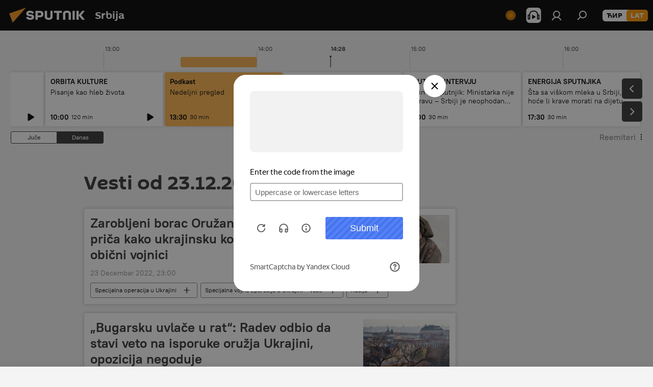

--- FILE ---
content_type: text/html; charset=utf-8
request_url: https://lat.sputnikportal.rs/20221223/
body_size: 33498
content:
<!DOCTYPE html><html lang="rs" data-lang="srb" data-charset="Serbian-Latin" dir="ltr"><head prefix="og: http://ogp.me/ns# fb: http://ogp.me/ns/fb# article: http://ogp.me/ns/article#"><title>Arhiva vesti i najvažnijih događaja za 23.12.2022 - Sputnik Srbija</title><meta name="description" content="Arhiva najvažnijih vesti za 23.12.2022: Zarobljeni borac Oružanih snaga Ukrajine priča kako ukrajinsku komandu ne zanimaju obični vojnici, „Bugarsku uvlače u rat“: Radev odbio da stavi veto na isporuke oružja Ukrajini, opozicija negoduje"><meta name="keywords" content="Vesti od 23.12.2022, Najvažnije vesti za 23.12.2022"><meta http-equiv="X-UA-Compatible" content="IE=edge,chrome=1"><meta http-equiv="Content-Type" content="text/html; charset=utf-8"><meta name="robots" content="index, follow, max-image-preview:large"><meta name="viewport" content="width=device-width, initial-scale=1.0, maximum-scale=1.0, user-scalable=yes"><meta name="HandheldFriendly" content="true"><meta name="MobileOptimzied" content="width"><meta name="referrer" content="always"><meta name="format-detection" content="telephone=no"><meta name="format-detection" content="address=no"><link rel="alternate" type="application/rss+xml" href="https://lat.sputnikportal.rs/export/rss2/archive/index.xml"><link rel="canonical" href="https://lat.sputnikportal.rs/20221223/"><link rel="preconnect" href="https://cdn1.img.sputnikportal.rs/images/"><link rel="dns-prefetch" href="https://cdn1.img.sputnikportal.rs/images/"><link rel="alternate" hreflang="sr-Cyrl" href="https://sputnikportal.rs/20221223/"><link rel="alternate" hreflang="sr-Latn" href="https://lat.sputnikportal.rs/20221223/"><link rel="alternate" hreflang="x-default" href="https://sputnikportal.rs/20221223/"><link rel="apple-touch-icon" sizes="57x57" href="https://cdn1.img.sputnikportal.rs/i/favicon/favicon-57x57.png"><link rel="apple-touch-icon" sizes="60x60" href="https://cdn1.img.sputnikportal.rs/i/favicon/favicon-60x60.png"><link rel="apple-touch-icon" sizes="72x72" href="https://cdn1.img.sputnikportal.rs/i/favicon/favicon-72x72.png"><link rel="apple-touch-icon" sizes="76x76" href="https://cdn1.img.sputnikportal.rs/i/favicon/favicon-76x76.png"><link rel="apple-touch-icon" sizes="114x114" href="https://cdn1.img.sputnikportal.rs/i/favicon/favicon-114x114.png"><link rel="apple-touch-icon" sizes="120x120" href="https://cdn1.img.sputnikportal.rs/i/favicon/favicon-120x120.png"><link rel="apple-touch-icon" sizes="144x144" href="https://cdn1.img.sputnikportal.rs/i/favicon/favicon-144x144.png"><link rel="apple-touch-icon" sizes="152x152" href="https://cdn1.img.sputnikportal.rs/i/favicon/favicon-152x152.png"><link rel="apple-touch-icon" sizes="180x180" href="https://cdn1.img.sputnikportal.rs/i/favicon/favicon-180x180.png"><link rel="icon" type="image/png" sizes="192x192" href="https://cdn1.img.sputnikportal.rs/i/favicon/favicon-192x192.png"><link rel="icon" type="image/png" sizes="32x32" href="https://cdn1.img.sputnikportal.rs/i/favicon/favicon-32x32.png"><link rel="icon" type="image/png" sizes="96x96" href="https://cdn1.img.sputnikportal.rs/i/favicon/favicon-96x96.png"><link rel="icon" type="image/png" sizes="16x16" href="https://cdn1.img.sputnikportal.rs/i/favicon/favicon-16x16.png"><link rel="manifest" href="/project_data/manifest.json?4"><meta name="msapplication-TileColor" content="#F4F4F4"><meta name="msapplication-TileImage" content="https://cdn1.img.sputnikportal.rs/i/favicon/favicon-144x144.png"><meta name="theme-color" content="#F4F4F4"><link rel="shortcut icon" href="https://cdn1.img.sputnikportal.rs/i/favicon/favicon.ico"><meta property="fb:app_id" content="478095125700675"><meta property="fb:pages" content="152587668165515"><meta name="analytics:lang" content="srb"><meta name="analytics:title" content="Arhiva vesti i najvažnijih događaja za 23.12.2022 - Sputnik Srbija"><meta name="analytics:keyw" content=""><meta name="analytics:rubric" content=""><meta name="analytics:tags" content=""><meta name="analytics:site_domain" content="lat.sputnikportal.rs"><meta property="og:url" content="https://lat.sputnikportal.rs/20221223/"><meta property="og:title" content="Arhiva vesti i najvažnijih događaja za 23.12.2022"><meta property="og:description" content="Arhiva najvažnijih vesti za 23.12.2022: Zarobljeni borac Oružanih snaga Ukrajine priča kako ukrajinsku komandu ne zanimaju obični vojnici, „Bugarsku uvlače u rat“: Radev odbio da stavi veto na isporuke oružja Ukrajini, opozicija negoduje"><meta property="og:type" content="website"><meta property="og:site_name" content="Sputnik Srbija"><meta property="og:locale" content="sr_RS"><meta property="og:image" content="https://cdn1.img.sputnikportal.rs/i/logo/logo-social.png"><meta property="og:image:width" content="2072"><meta name="relap-image" content="https://cdn1.img.sputnikportal.rs/i/logo/logo-social.png"><meta name="twitter:card" content="summary_large_image"><meta name="twitter:image" content="https://cdn1.img.sputnikportal.rs/i/logo/logo-social.png"><meta property="fb:pages" content="152587668165515"><link rel="preload" as="style" onload="this.onload=null;this.rel='stylesheet'" type="text/css" href="https://cdn1.img.sputnikportal.rs/css/libs/fonts.min.css?911eb65935"><link rel="stylesheet" type="text/css" href="https://cdn1.img.sputnikportal.rs/css/common.min.css?9149894256"><link rel="stylesheet" type="text/css" href="https://cdn1.img.sputnikportal.rs/css/article.min.css?913fe17605"><link rel="stylesheet" type="text/css" href="https://cdn1.img.sputnikportal.rs/css/radioschedule.min.css?975ce1b4d"><link rel="stylesheet" type="text/css" href="https://cdn1.img.sputnikportal.rs/css/rubric.min.css?99e3d9001"><script src="https://cdn1.img.sputnikportal.rs/min/js/dist/head.js?9c9052ef3"></script><script data-iub-purposes="1">var _paq = _paq || []; (function() {var stackDomain = window.location.hostname.split('.').reverse();var domain = stackDomain[1] + '.' + stackDomain[0];_paq.push(['setCDNMask', new RegExp('cdn(\\w+).img.'+domain)]); _paq.push(['setSiteId', 'sputnik_rs']); _paq.push(['trackPageView']); _paq.push(['enableLinkTracking']); var d=document, g=d.createElement('script'), s=d.getElementsByTagName('script')[0]; g.type='text/javascript'; g.defer=true; g.async=true; g.src='//a.sputniknews.com/js/sputnik.js'; s.parentNode.insertBefore(g,s); } )();</script><script type="text/javascript" src="https://cdn1.img.sputnikportal.rs/min/js/libs/banners/adfx.loader.bind.js?98d724fe2"></script><script>
                (window.yaContextCb = window.yaContextCb || []).push(() => {
                    replaceOriginalAdFoxMethods();
                    window.Ya.adfoxCode.hbCallbacks = window.Ya.adfoxCode.hbCallbacks || [];
                })
            </script></head><body id="body" data-ab="c" data-emoji="1" class="site_rs m-page-archive_for_date ">
            
                <!-- Yandex.Metrika counter -->
                <script type="text/javascript" >
                   (function(m,e,t,r,i,k,a){m[i]=m[i]||function(){(m[i].a=m[i].a||[]).push(arguments)};
                   m[i].l=1*new Date();k=e.createElement(t),a=e.getElementsByTagName(t)[0],k.async=1,k.src=r,a.parentNode.insertBefore(k,a)})
                   (window, document, "script", "https://mc.yandex.ru/metrika/tag.js", "ym");

                   ym(27960909, "init", {
                        clickmap:true,
                        trackLinks:true,
                        accurateTrackBounce:true
                   });
                </script>
                <noscript><div><img src="https://mc.yandex.ru/watch/27960909" style="position:absolute; left:-9999px;" alt="" /></div></noscript>
                <!-- /Yandex.Metrika counter -->
            
        <div class="schema_org" itemscope="itemscope" itemtype="https://schema.org/WebSite"><meta itemprop="name" content="Sputnik Srbija"><meta itemprop="alternateName" content="Sputnik Srbija"><meta itemprop="description" content="Sputnjik je međunarodna medijska kuća. Objavljujemo najnovije vesti iz sveta, Srbije i regiona na srpskom jeziku. Najaktuelnije političke, ekonomske i društvene teme sa svih kontinenata."><a itemprop="url" href="https://lat.sputnikportal.rs" title="Sputnik Srbija"> </a><meta itemprop="image" content="https://lat.sputnikportal.rs/i/logo/logo.png"></div><div class="schema_org" itemscope="itemscope" itemtype="http://schema.org/WebPage"><a itemprop="url" href="https://lat.sputnikportal.rs/20221223/" title="Arhiva vesti i najvažnijih događaja za 23.12.2022 - Sputnik Srbija"> </a><meta itemprop="mainEntityOfPage" content="https://lat.sputnikportal.rs/20221223/"><meta itemprop="name" content="Arhiva vesti i najvažnijih događaja za 23.12.2022 - Sputnik Srbija"><meta itemprop="headline" content="Arhiva vesti i najvažnijih događaja za 23.12.2022 - Sputnik Srbija"><meta itemprop="description" content="Arhiva najvažnijih vesti za 23.12.2022: Zarobljeni borac Oružanih snaga Ukrajine priča kako ukrajinsku komandu ne zanimaju obični vojnici, „Bugarsku uvlače u rat“: Radev odbio da stavi veto na isporuke oružja Ukrajini, opozicija negoduje"><meta itemprop="genre" content="Vesti"><meta itemprop="keywords" content="Vesti od 23.12.2022, Najvažnije vesti za 23.12.2022"></div><ul class="schema_org" itemscope="itemscope" itemtype="http://schema.org/BreadcrumbList"><li itemprop="itemListElement" itemscope="itemscope" itemtype="http://schema.org/ListItem"><meta itemprop="name" content="Sputnik Srbija"><meta itemprop="position" content="1"><meta itemprop="item" content="https://lat.sputnikportal.rs"><a itemprop="url" href="https://lat.sputnikportal.rs" title="Sputnik Srbija"> </a></li><li itemprop="itemListElement" itemscope="itemscope" itemtype="http://schema.org/ListItem"><meta itemprop="name" content="Arhiva vesti"><meta itemprop="position" content="2"><meta itemprop="item" content="https://lat.sputnikportal.rs/20221223/"><a itemprop="url" href="https://lat.sputnikportal.rs/20221223/" title="Arhiva vesti"> </a></li></ul><div class="page" id="page"><div id="alerts"><script type="text/template" id="alertAfterRegisterTemplate">
                    
                        <div class="auth-alert m-hidden" id="alertAfterRegister">
                            <div class="auth-alert__text">
                                <%- data.success_title %> <br />
                                <%- data.success_email_1 %>
                                <span class="m-email"></span>
                                <%- data.success_email_2 %>
                            </div>
                            <div class="auth-alert__btn">
                                <button class="form__btn m-min m-black confirmEmail">
                                    <%- data.send %>
                                </button>
                            </div>
                        </div>
                    
                </script><script type="text/template" id="alertAfterRegisterNotifyTemplate">
                    
                        <div class="auth-alert" id="alertAfterRegisterNotify">
                            <div class="auth-alert__text">
                                <%- data.golink_1 %>
                                <span class="m-email">
                                    <%- user.mail %>
                                </span>
                                <%- data.golink_2 %>
                            </div>
                            <% if (user.registerConfirmCount <= 2 ) {%>
                                <div class="auth-alert__btn">
                                    <button class="form__btn m-min m-black confirmEmail">
                                        <%- data.send %>
                                    </button>
                                </div>
                            <% } %>
                        </div>
                    
                </script></div><div class="anchor" id="anchor"><div class="header " id="header"><div class="m-relative"><div class="container m-header"><div class="header__wrap"><div class="header__name"><div class="header__logo"><a href="/" title="Sputnik Srbija"><svg xmlns="http://www.w3.org/2000/svg" width="176" height="44" viewBox="0 0 176 44" fill="none"><path class="chunk_1" fill-rule="evenodd" clip-rule="evenodd" d="M45.8073 18.3817C45.8073 19.5397 47.1661 19.8409 49.3281 20.0417C54.1074 20.4946 56.8251 21.9539 56.8461 25.3743C56.8461 28.7457 54.2802 30.9568 48.9989 30.9568C44.773 30.9568 42.1067 29.1496 41 26.5814L44.4695 24.5688C45.3754 25.9277 46.5334 27.0343 49.4005 27.0343C51.3127 27.0343 52.319 26.4296 52.319 25.5751C52.319 24.5665 51.6139 24.2163 48.3942 23.866C43.7037 23.3617 41.3899 22.0029 41.3899 18.5824C41.3899 15.9675 43.3511 13 48.9359 13C52.9611 13 55.6274 14.8095 56.4305 17.1746L53.1105 19.1358C53.0877 19.1012 53.0646 19.0657 53.041 19.0295C52.4828 18.1733 51.6672 16.9224 48.6744 16.9224C46.914 16.9224 45.8073 17.4758 45.8073 18.3817ZM67.4834 13.3526H59.5918V30.707H64.0279V26.0794H67.4484C72.1179 26.0794 75.0948 24.319 75.0948 19.6401C75.0854 15.3138 72.6199 13.3526 67.4834 13.3526ZM67.4834 22.206H64.0186V17.226H67.4834C69.8975 17.226 70.654 18.0291 70.654 19.6891C70.6587 21.6527 69.6524 22.206 67.4834 22.206ZM88.6994 24.7206C88.6994 26.2289 87.4924 27.0857 85.3794 27.0857C83.3178 27.0857 82.1597 26.2289 82.1597 24.7206V13.3526H77.7236V25.0264C77.7236 28.6477 80.7425 30.9615 85.4704 30.9615C89.9999 30.9615 93.1168 28.8601 93.1168 25.0264V13.3526H88.6808L88.6994 24.7206ZM136.583 13.3526H132.159V30.7023H136.583V13.3526ZM156.097 13.3526L149.215 21.9235L156.45 30.707H151.066L144.276 22.4559V30.707H139.85V13.3526H144.276V21.8021L151.066 13.3526H156.097ZM95.6874 17.226H101.221V30.707H105.648V17.226H111.181V13.3526H95.6874V17.226ZM113.49 18.7342C113.49 15.2134 116.458 13 121.085 13C125.715 13 128.888 15.0616 128.902 18.7342V30.707H124.466V18.935C124.466 17.6789 123.259 16.8734 121.146 16.8734C119.094 16.8734 117.926 17.6789 117.926 18.935V30.707H113.49V18.7342Z" fill="white"></path><path class="chunk_2" d="M41 7L14.8979 36.5862L8 18.431L41 7Z" fill="#F8961D"></path></svg></a></div><div class="header__project"><span class="header__project-title">Srbija</span></div></div><div class="header__controls" data-nosnippet=""><div class="share m-header" data-id="" data-url="https://lat.sputnikportal.rs" data-title=""></div><div class="header__menu"><span class="header__menu-item header__menu-live js__toggle-live m-online"></span><span class="header__menu-item header__menu-item-radioButton" id="radioButton" data-stream="https://nfw.ria.ru/flv/audio.aspx?ID=95025336&amp;type=mp3"><svg class="svg-icon"><use xmlns:xlink="http://www.w3.org/1999/xlink" xlink:href="/i/sprites/package/inline.svg?63#radio2"></use></svg></span><a href="#" class="header__menu-item m-login" title="Prijava" data-modal-open="authorization"><svg class="svg-icon"><use xmlns:xlink="http://www.w3.org/1999/xlink" xlink:href="/i/sprites/package/inline.svg?63#login"></use></svg></a><span class="header__menu-item" data-modal-open="search"><svg class="svg-icon"><use xmlns:xlink="http://www.w3.org/1999/xlink" xlink:href="/i/sprites/package/inline.svg?63#search"></use></svg></span></div><div class="switcher m-double"><div class="switcher__label"><span class="switcher__title">LAT</span><span class="switcher__icon"><svg class="svg-icon"><use xmlns:xlink="http://www.w3.org/1999/xlink" xlink:href="/i/sprites/package/inline.svg?63#arrowDown"></use></svg></span></div><div class="switcher__dropdown"><div translate="no" class="notranslate"><div class="switcher__list"><a href="https://sputnikportal.rs/20221223/" class="switcher__link"><span class="switcher__project">Sputnik Srbija</span><span class="switcher__abbr" data-abbr="ĆIR">ĆIR</span></a><a href="https://lat.sputnikportal.rs" class="switcher__link m-selected"><span class="switcher__project">Sputnik Srbija</span><span class="switcher__abbr" data-abbr="LAT">LAT</span><i class="switcher__accept"><svg class="svg-icon"><use xmlns:xlink="http://www.w3.org/1999/xlink" xlink:href="/i/sprites/package/inline.svg?63#ok"></use></svg></i></a></div></div></div></div></div></div></div></div></div></div><script>var GLOBAL = GLOBAL || {}; GLOBAL.translate = {}; GLOBAL.rtl = 0; GLOBAL.lang = "srb"; GLOBAL.design = "rs"; GLOBAL.charset = "Serbian-Latin"; GLOBAL.project = "sputnik_rs"; GLOBAL.htmlCache = 1; GLOBAL.translate.search = {}; GLOBAL.translate.search.notFound = "Ništa nije pronađeno"; GLOBAL.translate.search.stringLenght = "Unesite više slova u pretragu"; GLOBAL.www = "https://lat.sputnikportal.rs"; GLOBAL.seo = {}; GLOBAL.seo.title = ""; GLOBAL.seo.keywords = ""; GLOBAL.seo.description = ""; GLOBAL.sock = {}; GLOBAL.sock.server = "https://cm.sputniknews.com/chat"; GLOBAL.sock.lang = "srb"; GLOBAL.sock.project = "sputnik_rs"; GLOBAL.social = {}; GLOBAL.social.fbID = "478095125700675"; GLOBAL.share = [ { name: 'telegram', mobile: false },{ name: 'twitter', mobile: false },{ name: 'whatsapp', mobile: false },{ name: 'viber', mobile: false },{ name: 'messenger', mobile: true } ]; GLOBAL.csrf_token = ''; GLOBAL.search = {}; GLOBAL.auth = {}; GLOBAL.auth.status = 'error'; GLOBAL.auth.provider = ''; GLOBAL.auth.twitter = '/id/twitter/request/'; GLOBAL.auth.facebook = '/id/facebook/request/'; GLOBAL.auth.vkontakte = '/id/vkontakte/request/'; GLOBAL.auth.google = '/id/google/request/'; GLOBAL.auth.ok = '/id/ok/request/'; GLOBAL.auth.apple = '/id/apple/request/'; GLOBAL.auth.moderator = ''; GLOBAL.user = {}; GLOBAL.user.id = ""; GLOBAL.user.emailActive = ""; GLOBAL.user.registerConfirmCount = 0; GLOBAL.chat = GLOBAL.chat || {}; GLOBAL.locale = {"convertDate":{"yesterday":"\u0408\u0443\u0447\u0435","hours":{"nominative":"%{s}","genitive":"%{s}"},"minutes":{"nominative":"%{s}","genitive":"%{s}"}},"id":{"is_id":"1","errors":{"email":"\u0423\u043d\u0435\u0441\u0438 \u043c\u0435\u0458\u043b","password":"\u0423\u043d\u0435\u0441\u0438 \u043b\u043e\u0437\u0438\u043d\u043a\u0443","wrong":"\u041d\u0435\u0438\u0441\u043f\u0440\u0430\u0432\u043d\u043e \u043a\u043e\u0440\u0438\u0441\u043d\u0438\u0447\u043a\u043e \u0438\u043c\u0435 \u0438\u043b\u0438 \u043b\u043e\u0437\u0438\u043d\u043a\u0430","wrongpassword":"\u041d\u0435\u0438\u0441\u043f\u0440\u0430\u0432\u043d\u0430 \u043b\u043e\u0437\u0438\u043d\u043a\u0430","wronglogin":"\u041f\u0440\u043e\u0432\u0435\u0440\u0438\u0442\u0435 \u043c\u0435\u0458\u043b \u0430\u0434\u0440\u0435\u0441\u0443","emptylogin":"\u041d\u0438\u0458\u0435 \u0443\u043d\u0435\u0442\u043e \u0438\u043c\u0435 \u043a\u043e\u0440\u0438\u0441\u043d\u0438\u043a\u0430","wrongemail":"\u041d\u0435\u0438\u0441\u043f\u0440\u0430\u0432\u043d\u0430 \u043c\u0435\u0458\u043b \u0430\u0434\u0440\u0435\u0441\u0430","passwordnotsimilar":"\u0423\u043d\u0435\u0442\u0438 \u043f\u043e\u0434\u0430\u0446\u0438 \u0441\u0435 \u043d\u0435 \u043f\u043e\u043a\u043b\u0430\u043f\u0430\u0458\u0443","wrongcode":"\u041d\u0435\u0438\u0441\u043f\u0440\u0430\u0432\u0430\u043d \u043a\u043e\u0434","wrongname":"\u041a\u043e\u0440\u0438\u0441\u043d\u0438\u0447\u043a\u043e \u0438\u043c\u0435 \u0458\u0435 \u0432\u0435\u045b \u0443 \u0443\u043f\u043e\u0442\u0440\u0435\u0431\u0438","send":"\u041c\u0435\u0458\u043b \u0458\u0435 \u043f\u043e\u0441\u043b\u0430\u0442!","notsend":"\u0413\u0440\u0435\u0448\u043a\u0430! \u041d\u0438\u0458\u0435 \u043c\u043e\u0433\u0443\u045b\u0435 \u043f\u043e\u0441\u043b\u0430\u0442\u0438 \u043c\u0435\u0458\u043b","anothersoc":"\u0414\u0440\u0443\u0433\u0438 \u043d\u0430\u043b\u043e\u0433 \u0458\u0435 \u0432\u0435\u045b \u043f\u043e\u0432\u0435\u0437\u0430\u043d \u0441\u0430 \u043e\u0432\u0438\u043c \u043f\u0440\u043e\u0444\u0438\u043b\u043e\u043c","acclink":"\u041d\u0430\u043b\u043e\u0437\u0438 \u0441\u0443 \u0443\u0441\u043f\u0435\u0448\u043d\u043e \u043f\u043e\u0432\u0435\u0437\u0430\u043d\u0438!","emailexist":"\u041a\u043e\u0440\u0438\u0441\u043d\u0438\u043a \u0441\u0430 \u0443\u043d\u0435\u0442\u0438\u043c \u043c\u0435\u0458\u043b\u043e\u043c \u0432\u0435\u045b \u043f\u043e\u0441\u0442\u043e\u0458\u0438","emailnotexist":"\u0413\u0440\u0435\u0448\u043a\u0430! \u041a\u043e\u0440\u0438\u0441\u043d\u0438\u043a \u0441\u0430 \u0443\u043d\u0435\u0442\u0438\u043c \u043c\u0435\u0458\u043b\u043e\u043c \u0432\u0435\u045b \u043f\u043e\u0441\u0442\u043e\u0458\u0438","recoveryerror":"\u0413\u0440\u0435\u0448\u043a\u0430 \u043f\u0440\u0438\u043b\u0438\u043a\u043e\u043c \u043f\u0440\u043e\u043c\u0435\u043d\u0435 \u043b\u043e\u0437\u0438\u043d\u043a\u0435. \u041f\u043e\u043a\u0443\u0448\u0430\u0458\u0442\u0435 \u043f\u043e\u043d\u043e\u0432\u043e!","alreadyactive":"\u0412\u0430\u0448 \u043d\u0430\u043b\u043e\u0433 \u0458\u0435 \u0432\u0435\u045b \u0430\u043a\u0442\u0438\u0432\u0430\u043d","autherror":"\u0413\u0440\u0435\u0448\u043a\u0430 \u043f\u0440\u0438\u043b\u0438\u043a\u043e\u043c \u043f\u0440\u0438\u0458\u0430\u0432\u0459\u0438\u0432\u0430\u045a\u0430. \u041c\u043e\u043b\u0438\u043c\u043e \u0432\u0430\u0441 \u0434\u0430 \u043f\u043e\u043a\u0443\u0448\u0430\u0442\u0435 \u043a\u0430\u0441\u043d\u0438\u0458\u0435 \u0438\u043b\u0438 \u0434\u0430 \u0441\u0435 \u043e\u0431\u0440\u0430\u0442\u0438\u0442\u0435 \u0441\u043b\u0443\u0436\u0431\u0438 \u0437\u0430 \u0442\u0435\u0445\u043d\u0438\u0447\u043a\u0443 \u043f\u043e\u0434\u0440\u0448\u043a\u0443","codeerror":"\u0413\u0440\u0435\u0448\u043a\u0430 \u043f\u0440\u0438 \u0433\u0435\u043d\u0435\u0440\u0438\u0441\u0430\u045a\u0443 \u043a\u043e\u0434\u0430 \u0437\u0430 \u043f\u043e\u0442\u0432\u0440\u0434\u0443 \u0440\u0435\u0433\u0438\u0441\u0442\u0440\u0430\u0446\u0438\u0458\u0435. \u041c\u043e\u043b\u0438\u043c\u043e \u0432\u0430\u0441 \u0434\u0430 \u043f\u043e\u043a\u0443\u0448\u0430\u0442\u0435 \u043a\u0430\u0441\u043d\u0438\u0458\u0435 \u0438\u043b\u0438 \u0434\u0430 \u0441\u0435 \u043e\u0431\u0440\u0430\u0442\u0438\u0442\u0435 \u0441\u043b\u0443\u0436\u0431\u0438 \u0437\u0430 \u0442\u0435\u0445\u043d\u0438\u0447\u043a\u0443 \u043f\u043e\u0434\u0440\u0448\u043a\u0443","global":"\u0413\u0440\u0435\u0448\u043a\u0430. \u041c\u043e\u043b\u0438\u043c\u043e \u0432\u0430\u0441 \u0434\u0430 \u043f\u043e\u043a\u0443\u0448\u0430\u0442\u0435 \u043a\u0430\u0441\u043d\u0438\u0458\u0435 \u0438\u043b\u0438 \u0434\u0430 \u0441\u0435 \u043e\u0431\u0440\u0430\u0442\u0438\u0442\u0435 \u0441\u043b\u0443\u0436\u0431\u0438 \u0437\u0430 \u0442\u0435\u0445\u043d\u0438\u0447\u043a\u0443 \u043f\u043e\u0434\u0440\u0448\u043a\u0443.","registeremail":[],"linkprofile":[],"confirm":[],"block":[],"del":[],"confirmation":[],"linkDeleted":[]},"links":{"login":"\u041f\u0440\u0438\u0458\u0430\u0432\u0438 \u0441\u0435","register":"\u0420\u0435\u0433\u0438\u0441\u0442\u0440\u0430\u0446\u0438\u0458\u0430","forgotpassword":"\u041f\u0440\u043e\u043c\u0435\u043d\u0438 \u043b\u043e\u0437\u0438\u043d\u043a\u0443","privacy":"Polityka prywatno\u015bci"},"auth":{"title":"\u041f\u0440\u0438\u0458\u0430\u0432\u0430","email":"\u041f\u043e\u0448\u0442\u0430","password":"\u041b\u043e\u0437\u0438\u043d\u043a\u0430","login":"\u041f\u0440\u0438\u0458\u0430\u0432\u0438 \u0441\u0435","recovery":"\u041f\u043e\u0432\u0440\u0430\u0442\u0438 \u0438\u0437\u0433\u0443\u0431\u0459\u0435\u043d\u0443 \u043b\u043e\u0437\u0438\u043d\u043a\u0443","registration":"\u0420\u0435\u0433\u0438\u0441\u0442\u0440\u0430\u0446\u0438\u0458\u0430","social":{"title":"\u0414\u0440\u0443\u0433\u0438 \u043d\u0430\u0447\u0438\u043d\u0438 \u043f\u0440\u0438\u0458\u0430\u0432\u0459\u0438\u0432\u0430\u045a\u0430","comment":[],"vk":"VK","ok":"Odnoklassniki","google":"Google","apple":"Apple"}},"confirm_no":{"title":"\u041b\u0438\u043d\u043a \u0458\u0435 \u0438\u0441\u0442\u0435\u043a\u0430\u043e","send":"\u041f\u043e\u043d\u043e\u0432\u043e \u043f\u043e\u0448\u0430\u0459\u0438 \u043c\u0435\u0458\u043b","back":"\u041d\u0430\u0437\u0430\u0434"},"login":{"title":"\u0410\u0443\u0442\u043e\u0440\u0438\u0437\u0430\u0446\u0438\u0458\u0430","email":"\u041c\u0435\u0458\u043b:","password":"\u041b\u043e\u0437\u0438\u043d\u043a\u0430:","remember":"\u0417\u0430\u043f\u0430\u043c\u0442\u0438 \u043c\u0435","signin":"\u0423\u043b\u043e\u0433\u0443\u0458 \u0441\u0435","social":{"label":"\u0414\u0440\u0443\u0433\u0438 \u043d\u0430\u0447\u0438\u043d\u0438 \u043f\u0440\u0438\u0458\u0430\u0432\u0435","anotheruserlink":"\u041e\u0432\u0430\u0458 \u043d\u0430\u043b\u043e\u0433 \u0458\u0435 \u043f\u043e\u0432\u0435\u0437\u0430\u043d \u0441\u0430 \u0434\u0440\u0443\u0433\u0438\u043c \u043f\u0440\u043e\u0444\u0438\u043b\u043e\u043c."}},"register":{"title":"\u0420\u0435\u0433\u0438\u0441\u0442\u0440\u0430\u0446\u0438\u0458\u0430","email":"\u041f\u043e\u0448\u0442\u0430","password":"\u041b\u043e\u0437\u0438\u043d\u043a\u0430","button":"\u0420\u0435\u0433\u0438\u0441\u0442\u0440\u0443\u0458 \u0441\u0435","confirm":"\u041f\u043e\u0442\u0432\u0440\u0434\u0438 \u043b\u043e\u0437\u0438\u043d\u043a\u0443","captcha":"\u0423\u043d\u0435\u0441\u0438 \u043a\u043e\u0434 \u0441\u0430 \u0441\u043b\u0438\u043a\u0435","requirements":"\u041f\u043e\u0459\u0430 \u043a\u043e\u0458\u0430 \u0441\u0443 \u043e\u0431\u0430\u0432\u0435\u0437\u043d\u0430","password_length":"\u041d\u0430\u0458\u043c\u0430\u045a\u0435 9 \u0441\u0438\u043c\u0431\u043e\u043b\u0430 \u0438 \u0458\u0435\u0434\u043d\u0430 \u0446\u0438\u0444\u0440\u0430","success":[],"confirmemail":"\u041c\u043e\u043b\u0438\u043c\u043e \u0432\u0430\u0441 \u0434\u0430 \u043f\u043e\u0442\u0432\u0440\u0434\u0438\u0442\u0435 \u0432\u0430\u0448 \u043c\u0435\u0458\u043b \u043a\u0430\u043a\u043e \u0431\u0438\u0441\u0442\u0435 \u043d\u0430\u0441\u0442\u0430\u0432\u0438\u043b\u0438.","confirm_personal":[],"login":"\u041f\u0440\u0438\u0458\u0430\u0432\u0438 \u0441\u0435 \u043f\u043e\u043c\u043e\u045b\u0443 \u043a\u043e\u0440\u0438\u0441\u043d\u0438\u0447\u043a\u043e\u0433 \u0438\u043c\u0435\u043d\u0430 \u0438 \u043b\u043e\u0437\u0438\u043d\u043a\u0435","social":{"title":"\u0414\u0440\u0443\u0433\u0438 \u043d\u0430\u0447\u0438\u043d\u0438 \u043f\u0440\u0438\u0458\u0430\u0432\u0459\u0438\u0432\u0430\u045a\u0430","comment":[],"vk":"VK","ok":"Odnoklassniki","google":"Google","apple":"Apple"}},"register_social":{"title":"\u0420\u0435\u0433\u0438\u0441\u0442\u0440\u0430\u0446\u0438\u0458\u0430","email":"\u041f\u043e\u0448\u0442\u0430","registration":"\u0420\u0435\u0433\u0438\u0441\u0442\u0440\u0443\u0458 \u0441\u0435","confirm_personal":[],"back":"\u041d\u0430\u0437\u0430\u0434"},"register_user":{"title":"\u0412\u0430\u0448\u0438 \u043f\u043e\u0434\u0430\u0446\u0438","name":"\u0418\u043c\u0435","lastname":"\u041f\u0440\u0435\u0437\u0438\u043c\u0435","loadphoto":[],"photo":"\u0418\u0437\u0430\u0431\u0435\u0440\u0438 \u0444\u043e\u0442\u043e\u0433\u0440\u0430\u0444\u0438\u0458\u0443","save":"\u0421\u0430\u0447\u0443\u0432\u0430\u0458"},"recovery_password":{"title":"\u041f\u043e\u0432\u0440\u0430\u0442\u0438 \u0438\u0437\u0433\u0443\u0431\u0459\u0435\u043d\u0443 \u043b\u043e\u0437\u0438\u043d\u043a\u0443","email":"\u041f\u043e\u0448\u0442\u0430","next":"\u041d\u0430\u0441\u0442\u0430\u0432\u0438","new_password":"\u041d\u043e\u0432\u0430 \u043b\u043e\u0437\u0438\u043d\u043a\u0430","confirm_password":"\u041f\u043e\u0442\u0432\u0440\u0434\u0438 \u043b\u043e\u0437\u0438\u043d\u043a\u0443","back":"\u041d\u0430\u0437\u0430\u0434","send":"\u041f\u043e\u0441\u043b\u0430\u0442 \u0458\u0435 \u043b\u0438\u043d\u043a \u0437\u0430 \u043f\u0440\u043e\u043c\u0435\u043d\u0443 \u043b\u043e\u0437\u0438\u043d\u043a\u0435","done":"\u0413\u043e\u0442\u043e\u0432\u043e","change_and_login":"\u041f\u0440\u043e\u043c\u0435\u043d\u0438 \u043b\u043e\u0437\u0438\u043d\u043a\u0443 \u0438 \u0443\u043b\u043e\u0433\u0443\u0458 \u0441\u0435"},"deleteaccount":{"title":"\u0411\u0440\u0438\u0441\u0430\u045a\u0435 \u043f\u0440\u043e\u0444\u0438\u043b\u0430 \u043d\u0430 \u043f\u043e\u0440\u0442\u0430\u043b\u0443 \u0421\u043f\u0443\u0442\u045a\u0438\u043a \u0421\u0440\u0431\u0438\u0458\u0430","body":"\u0414\u0430 \u043b\u0438 \u0437\u0430\u0438\u0441\u0442\u0430 \u0436\u0435\u043b\u0438\u0442\u0435 \u0434\u0430 \u043e\u0431\u0440\u0438\u0448\u0435\u0442\u0435 \u043f\u0440\u043e\u0444\u0438\u043b?","success":[],"action":"\u041e\u0431\u0440\u0438\u0448\u0438 \u043d\u0430\u043b\u043e\u0433"},"passwordrecovery":{"title":"\u041f\u0440\u043e\u043c\u0435\u043d\u0438 \u043b\u043e\u0437\u0438\u043d\u043a\u0443","password":"\u041d\u043e\u0432\u0430 \u043b\u043e\u0437\u0438\u043d\u043a\u0430","confirm":"\u041f\u043e\u0442\u0432\u0440\u0434\u0438\u0442\u0435 \u043d\u043e\u0432\u0443 \u043b\u043e\u0437\u0438\u043d\u043a\u0443","email":"\u041c\u0435\u0458\u043b","send":[],"success":[],"alert":"\n \u041f\u043e\u0441\u043b\u0430\u0442\u043e \u0432\u0430\u043c \u0458\u0435 \u043e\u0431\u0430\u0432\u0435\u0448\u0442\u0435\u045a\u0435 \u043d\u0430 \u043c\u0435\u0458\u043b. \u041a\u0430\u043a\u043e \u0431\u0438\u0441\u0442\u0435 \u043f\u0440\u043e\u043c\u0435\u043d\u0438\u043b\u0438 \u043b\u043e\u0437\u0438\u043d\u043a\u0443 \u043f\u0440\u0430\u0442\u0438\u0442\u0435 \u043b\u0438\u043d\u043a.\n "},"registerconfirm":{"success":"\u0423\u0441\u043f\u0435\u0448\u043d\u043e \u0441\u0442\u0435 \u043a\u0440\u0435\u0438\u0440\u0430\u043b\u0438 \u043d\u0430\u043b\u043e\u0433!","error":"\u0413\u0440\u0435\u0448\u043a\u0430 \u043f\u0440\u0438\u043b\u0438\u043a\u043e\u043c \u0440\u0435\u0433\u0438\u0441\u0442\u0430\u0446\u0438\u0458\u0435. \u041c\u043e\u043b\u0438\u043c\u043e \u0432\u0430\u0441, \u043f\u043e\u043a\u0443\u0448\u0430\u0458\u0442\u0435 \u043f\u043e\u043d\u043e\u0432\u043e \u0438\u043b\u0438 \u0441\u0435 \u043e\u0431\u0440\u0430\u0442\u0438\u0442\u0435 \u0441\u043b\u0443\u0436\u0431\u0438 \u0437\u0430 \u0442\u0435\u0445\u043d\u0438\u0447\u043a\u0443 \u043f\u043e\u0434\u0440\u0448\u043a\u0443. "},"restoreaccount":{"title":"\u041e\u0431\u043d\u043e\u0432\u0438 \u043d\u0430\u043b\u043e\u0433","confirm":"\u0416\u0435\u043b\u0438\u0442\u0435 \u043b\u0438 \u0434\u0430 \u043e\u0431\u043d\u043e\u0432\u0438\u0442\u0435 \u0432\u0430\u0448 \u043d\u0430\u043b\u043e\u0433?","error":"\u0413\u0440\u0435\u0448\u043a\u0430! \u041d\u0438\u0458\u0435 \u043c\u043e\u0433\u0443\u045b\u0435 \u043e\u0431\u043d\u0430\u0432\u0459\u0430\u045a\u0435 \u043d\u0430\u043b\u043e\u0433\u0430","success":"\u0412\u0430\u0448 \u043d\u0430\u043b\u043e\u0433 \u0458\u0435 \u043e\u0431\u043d\u043e\u0432\u0459\u0435\u043d"},"localaccount":{"exist":"\u0418\u043c\u0430\u043c \u043d\u0430\u043b\u043e\u0433 \u043d\u0430 \u043f\u043e\u0440\u0442\u0430\u043b\u0443 \u0421\u043f\u0443\u0442\u045a\u0438\u043a \u0421\u0440\u0431\u0438\u0458\u0430","notexist":"\u041d\u0435\u043c\u0430\u043c \u043d\u0430\u043b\u043e\u0433 \u043d\u0430 \u043f\u043e\u0440\u0442\u0430\u043b\u0443 \u0421\u043f\u0443\u0442\u045a\u0438\u043a \u0421\u0440\u0431\u0438\u0458\u0430","title":"\u0420\u0435\u0433\u0438\u0441\u0442\u0440\u0430\u0446\u0438\u0458\u0430","profile":"\u0414\u0430 \u043b\u0438 \u0438\u043c\u0430\u0442\u0435 \u043d\u0430\u043b\u043e\u0433 \u043d\u0430 \u043f\u043e\u0440\u0442\u0430\u043b\u0443 \u0421\u043f\u0443\u0442\u045a\u0438\u043a \u0421\u0440\u0431\u0438\u0458\u0430?","hello":[]},"button":{"ok":"\u041e\u043a","yes":"\u0414\u0430","no":"\u041d\u0435","next":"\u0414\u0430\u0459\u0435","close":"\u0417\u0430\u0442\u0432\u043e\u0440\u0438","profile":"\u041c\u043e\u0458 \u043f\u0440\u043e\u0444\u0438\u043b","recover":"\u041e\u0431\u043d\u0430\u0432\u0459\u0430\u045a\u0435","register":"\u0420\u0435\u0433\u0438\u0441\u0442\u0440\u0430\u0446\u0438\u0458\u0430","delete":"\u041e\u0431\u0440\u0438\u0448\u0438","subscribe":"\u041f\u0440\u0438\u0458\u0430\u0432\u0438 \u0441\u0435 "},"message":{"errors":{"empty":[],"notfound":[],"similar":[]}},"profile":{"title":"\u041c\u043e\u0458 \u043f\u0440\u043e\u0444\u0438\u043b","tabs":{"profile":"\u041f\u0440\u043e\u0444\u0438\u043b","notification":"\u041f\u043e\u0442\u0432\u0440\u0434\u0435","newsletter":"\u041f\u0440\u0435\u0442\u043f\u043b\u0430\u0442\u0435","settings":"\u041f\u043e\u0434\u0435\u0448\u0430\u0432\u0430\u045a\u0430"},"uploadphoto":{"hover":"\u0423\u0447\u0438\u0442\u0430\u0458\u0442\u0435 \u043d\u043e\u0432\u0443 \u0444\u043e\u0442\u043e\u0433\u0440\u0430\u0444\u0438\u0458\u0443 \u0438\u043b\u0438 \u0458\u0435 \u043f\u0440\u0435\u0432\u0443\u0446\u0438\u0442\u0435 \u0443 \u043e\u0432\u043e \u043f\u043e\u0459\u0435","hover_mobile":"\u0423\u0447\u0438\u0442\u0430\u0458\u0442\u0435 \u043d\u043e\u0432\u0443 \u0444\u043e\u0442\u043e\u0433\u0440\u0430\u0444\u0438\u0458\u0443 \u0438\u043b\u0438 \u0458\u0435 \u043f\u0440\u0435\u0432\u0443\u0446\u0438\u0442\u0435 \u0443 \u043e\u0432\u043e \u043f\u043e\u0459\u0435"},"edit":{"firstname":"\u0418\u043c\u0435","lastname":"\u041f\u0440\u0435\u0437\u0438\u043c\u0435","change":"\u041f\u0440\u043e\u043c\u0435\u043d\u0438","save":"\u0421\u0430\u0447\u0443\u0432\u0430\u0458"},"logout":"\u0418\u0437\u0430\u0452\u0438","unblock":"\u0414\u043e\u0437\u0432\u043e\u043b\u0438","block":"\u0411\u043b\u043e\u043a\u0438\u0440\u0430\u0458","auth":"\u041f\u0440\u0438\u0458\u0430\u0432\u0438 \u0441\u0435","wrongname":"\u041a\u043e\u0440\u0438\u0441\u043d\u0438\u0447\u043a\u043e \u0438\u043c\u0435 \u0458\u0435 \u0432\u0435\u045b \u0443 \u0443\u043f\u043e\u0442\u0440\u0435\u0431\u0438","send_link":"\u041f\u043e\u0441\u043b\u0430\u0442 \u0458\u0435 \u043b\u0438\u043d\u043a","pass_change_title":"\u0423\u0441\u043f\u0435\u0448\u043d\u043e \u0441\u0442\u0435 \u043f\u0440\u043e\u043c\u0435\u043d\u0438\u043b\u0438 \u043b\u043e\u0437\u0438\u043d\u043a\u0443!"},"notification":{"title":"\u041e\u0431\u0430\u0432\u0435\u0448\u0442\u0435\u045a\u0430","email":"\u041f\u043e\u0448\u0442\u043e\u043c","site":"\u041d\u0430 \u0441\u0430\u0458\u0442\u0443","now":"\u041e\u0434\u043c\u0430\u0445","onetime":"\u0408\u0435\u0434\u043d\u043e\u043c \u0434\u043d\u0435\u0432\u043d\u043e","answer":"\u0418\u043c\u0430\u0442\u0435 \u043e\u0434\u0433\u043e\u0432\u043e\u0440 \u0443 \u045b\u0430\u0441\u043a\u0430\u045a\u0443","just":"\u0421\u0430\u0434\u0430"},"settings":{"email":"\u041f\u043e\u0448\u0442\u0430","password":"\u041b\u043e\u0437\u0438\u043d\u043a\u0430","new_password":"\u041d\u043e\u0432\u0430 \u043b\u043e\u0437\u0438\u043d\u043a\u0430","new_password_again":"\u041f\u043e\u0442\u0432\u0440\u0434\u0438 \u043d\u043e\u0432\u0443 \u043b\u043e\u0437\u0438\u043d\u043a\u0443","password_length":"\u041d\u0430\u0458\u043c\u0430\u045a\u0435 9 \u0441\u0438\u043c\u0431\u043e\u043b\u0430 \u0438 \u0458\u0435\u0434\u043d\u0430 \u0446\u0438\u0444\u0440\u0430","password_changed":"\u0423\u0441\u043f\u0435\u0448\u043d\u043e \u0441\u0442\u0435 \u043f\u0440\u043e\u043c\u0435\u043d\u0438\u043b\u0438 \u043b\u043e\u0437\u0438\u043d\u043a\u0443!","accept":"\u041f\u043e\u0442\u0432\u0440\u0434\u0430 \u043f\u0440\u0435\u0442\u043f\u043b\u0430\u0442\u0435","social_title":"\u0414\u0440\u0443\u0448\u0442\u0432\u0435\u043d\u0435 \u043c\u0440\u0435\u0436\u0435","social_show":"\u041f\u0440\u0438\u043a\u0430\u0436\u0438 \u0443 \u043f\u0440\u043e\u0444\u0438\u043b\u0443","enable":"\u0423\u043a\u0459\u0443\u0447\u0438","disable":"\u0418\u0441\u043a\u0459\u0443\u0447\u0438","remove":"\u041e\u0431\u0440\u0438\u0448\u0438 \u043f\u0440\u043e\u0444\u0438\u043b","remove_title":"\u0414\u0430 \u043b\u0438 \u0437\u0430\u0438\u0441\u0442\u0430 \u0436\u0435\u043b\u0438\u0442\u0435 \u0434\u0430 \u043e\u0431\u0440\u0438\u0448\u0435\u0442\u0435 \u043f\u0440\u043e\u0444\u0438\u043b?","remove_cancel":"\u041e\u0442\u043a\u0430\u0436\u0438","remove_accept":"\u041e\u0431\u0440\u0438\u0448\u0438","download_description":"You can download the personal data processed during the use of your personal account function\u0430l at any moment","download":"The file will download as an XML"},"social":{"title":"\u041f\u0440\u043e\u0444\u0438\u043b \u043d\u0430 \u0434\u0440\u0443\u0448\u0442\u0432\u0435\u043d\u0438\u043c \u043c\u0440\u0435\u0436\u0430\u043c\u0430"},"stat":{"reactions":{"nominative":"\u0440\u0435\u0430\u043a\u0446\u0438\u0458\u0430","genitive_singular":"\u0440\u0435\u0430\u043a\u0446\u0438\u0458\u0435","genitive_plural":"\u0440\u0435\u0430\u043a\u0446\u0438\u0458\u0430"},"comments":{"nominative":"\u043a\u043e\u043c\u0435\u043d\u0442\u0430\u0440","genitive_singular":"\u043a\u043e\u043c\u0435\u043d\u0442\u0430\u0440\u0438","genitive_plural":"\u043a\u043e\u043c\u0435\u043d\u0442\u0430\u0440\u0430"},"year":{"nominative":"\u0433\u043e\u0434\u0438\u043d\u0430","genitive_singular":"\u0433\u043e\u0434\u0438\u043d\u0435","genitive_plural":"\u0433\u043e\u0434\u0438\u043d\u0435"},"month":{"nominative":"\u043c\u0435\u0441\u0435\u0446","genitive_singular":"\u043c\u0435\u0441\u0435\u0446\u0430","genitive_plural":"\u043c\u0435\u0441\u0435\u0446\u0438"},"day":{"nominative":"\u0434\u0430\u043d","genitive_singular":"\u0434\u0430\u043d\u0430","genitive_plural":"\u0434\u0430\u043d\u0430"},"hour":{"nominative":"\u0441\u0430\u0442","genitive_singular":"\u0441\u0430\u0442\u0430","genitive_plural":"\u0441\u0430\u0442\u0438"},"min":{"nominative":"\u043c\u0438\u043d\u0443\u0442\u0430","genitive_singular":"\u043c\u0438\u043d\u0443\u0442\u0438","genitive_plural":"\u043c\u0438\u043d\u0443\u0442"},"on_site":" \u043d\u0430 \u0441\u0430\u0458\u0442\u0443","one_day":" 1 \u0434\u0430\u043d \u043d\u0430 \u0441\u0430\u0458\u0442\u0443"},"newsletter":{"title":"\u0412\u0430\u0448\u0435 \u043f\u0440\u0438\u0458\u0430\u0432\u0435 \u0437\u0430 \u043e\u0431\u0430\u0432\u0435\u0448\u0442\u0435\u045a\u0430","day":"\u0421\u0432\u0430\u043a\u043e\u0434\u043d\u0435\u0432\u043d\u0430","week":"\u041d\u0435\u0434\u0435\u0459\u043d\u0430","special":"\u0421\u043f\u0435\u0446\u0438\u0458\u0430\u043b\u043d\u0430 \u043e\u0431\u0430\u0432\u0435\u0448\u0442\u0435\u045a\u0430","no":"\u0408\u043e\u0448 \u0443\u0432\u0435\u043a \u0441\u0435 \u043d\u0438\u0441\u0442\u0435 \u043f\u0440\u0438\u0458\u0430\u0432\u0438\u043b\u0438 \u0437\u0430 \u043e\u0431\u0430\u0432\u0435\u0448\u0442\u0435\u045a\u0430"},"public":{"block":"\u041a\u043e\u0440\u0438\u0441\u043d\u0438\u043a \u0458\u0435 \u0431\u043b\u043e\u043a\u0438\u0440\u0430\u043d","lastvisit":"\u041f\u043e\u0441\u043b\u0435\u0434\u045a\u0430 \u043f\u043e\u0441\u0435\u0442\u0430:"}},"chat":{"report":"\u0416\u0430\u043b\u0431\u0435","answer":"\u041e\u0434\u0433\u043e\u0432\u043e\u0440\u0438","block":[],"return":"\u041f\u043e\u043d\u043e\u0432\u043e \u043c\u043e\u0436\u0435\u0442\u0435 \u0434\u0430 \u0443\u0447\u0435\u0441\u0442\u0432\u0443\u0458\u0435\u0442\u0435 \u0437\u0430:","feedback":[],"closed":"\u0420\u0430\u0437\u0433\u043e\u0432\u043e\u0440 \u0458\u0435 \u0437\u0430\u0432\u0440\u0448\u0435\u043d. \u0423 \u0434\u0438\u0441\u043a\u0443\u0441\u0438\u0458\u0438 \u043c\u043e\u0436\u0435\u0442\u0435 \u0443\u0447\u0435\u0441\u0442\u0432\u043e\u0432\u0430\u0442\u0438 24 \u0441\u0430\u0442\u0430 \u043e\u0434 \u043e\u0431\u0458\u0430\u0432\u0459\u0438\u0432\u0430\u045a\u0430 \u0447\u043b\u0430\u043d\u043a\u0430. ","auth":[],"message":"\u041e\u0431\u0430\u0432\u0435\u0448\u0442\u0435\u045a\u0435...","moderation":{"hide":"\u0421\u0430\u043a\u0440\u0438\u0458 \u043a\u043e\u043c\u0435\u043d\u0442\u0430\u0440","show":"\u041f\u0440\u0438\u043a\u0430\u0436\u0438 \u043a\u043e\u043c\u0435\u043d\u0442\u0430\u0440\u0435","block":"\u0411\u043b\u043e\u043a\u0438\u0440\u0430\u0458 \u043a\u043e\u0440\u0438\u0441\u043d\u0438\u043a\u0430","unblock":"\u041e\u0434\u0431\u043b\u043e\u043a\u0438\u0440\u0430\u0458 \u043a\u043e\u0440\u0438\u0441\u043d\u0438\u043a\u0430","hideall":"\u0421\u0430\u043a\u0440\u0438\u0458 \u0441\u0432\u0435 \u043a\u043e\u043c\u0435\u043d\u0442\u0430\u0440\u0435 \u043a\u043e\u0440\u0438\u0441\u043d\u0438\u043a\u0430","showall":"\u041f\u0440\u0438\u043a\u0430\u0436\u0438 \u0441\u0432\u0435 \u043a\u043e\u043c\u0435\u043d\u0442\u0430\u0440\u0435 \u043a\u043e\u0440\u0438\u0441\u043d\u0438\u043a\u0430","deselect":"\u0423\u043a\u043b\u043e\u043d\u0438 \u043e\u0437\u043d\u0430\u0447\u0435\u043d\u043e"},"external_link_title":"\u0418\u0434\u0438 \u043d\u0430 \u043b\u0438\u043d\u043a","external_link_title_body":[],"report_send":"\u0416\u0430\u043b\u0431\u0430 \u043d\u0430 \u043a\u043e\u043c\u0435\u043d\u0442\u0430\u0440\u0435 \u0458\u0435 \u043f\u043e\u0441\u043b\u0430\u0442\u0430 \u0430\u0434\u043c\u0438\u043d\u0438\u0441\u0442\u0440\u0430\u0442\u043e\u0440\u0443 \u0441\u0430\u0458\u0442\u0430","message_remove":"\u0410\u0443\u0442\u043e\u0440 \u0458\u0435 \u043e\u0431\u0440\u0438\u0441\u0430\u043e \u043a\u043e\u043c\u0435\u043d\u0442\u0430\u0440","yesterday":"\u0408\u0443\u0447\u0435","you_block":"\u0411\u043b\u043e\u043a\u0438\u0440\u0430\u043b\u0438 \u0441\u0442\u0435 \u043a\u043e\u043c\u0435\u043d\u0442\u0430\u0440\u0435 \u043e\u0432\u043e\u0433 \u043a\u043e\u0440\u0438\u0441\u043d\u0438\u043a\u0430","unblock":"\u0414\u0435\u0431\u043b\u043e\u043a\u0438\u0440\u0430\u0442\u0438","blocked_users":"\u0411\u043b\u043e\u043a\u0438\u0440\u0430\u043d\u0438 \u043a\u043e\u0440\u0438\u0441\u043d\u0438\u0446\u0438"},"auth_alert":{"success_title":"\u0423\u0441\u043f\u0435\u0448\u043d\u043e \u0441\u0442\u0435 \u0441\u0435 \u0440\u0435\u0433\u0438\u0441\u0442\u0440\u043e\u0432\u0430\u043b\u0438!","success_email_1":"\u041c\u043e\u043b\u0438\u043c\u043e \u0432\u0430\u0441, \u0443\u043b\u043e\u0433\u0443\u0458\u0442\u0435 \u0441\u0435 \u043f\u0443\u0442\u0435\u043c \u043b\u0438\u043d\u043a\u0430 \u043a\u043e\u0458\u0438 \u0432\u0430\u043c \u0458\u0435 \u043f\u043e\u0441\u043b\u0430\u0442 \u043d\u0430 ","success_email_2":[],"send":"\u041f\u043e\u0448\u0430\u0459\u0438 \u043f\u043e\u043d\u043e\u0432\u043e","golink_1":"\u041c\u043e\u043b\u0438\u043c\u043e \u0432\u0430\u0441, \u0443\u043b\u043e\u0433\u0443\u0458\u0442\u0435 \u0441\u0435 \u043f\u0443\u0442\u0435\u043c \u043b\u0438\u043d\u043a\u0430 \u043a\u043e\u0458\u0438 \u0432\u0430\u043c \u0458\u0435 \u043f\u043e\u0441\u043b\u0430\u0442 \u043d\u0430 ","golink_2":[],"email":"\u043c\u0435\u0458\u043b","not_confirm":"\u043d\u0438\u0458\u0435 \u043f\u043e\u0442\u0432\u0440\u0452\u0435\u043d","send_link":"\u041f\u043e\u0448\u0430\u0459\u0438 \u043b\u0438\u043d\u043a"},"js_templates":{"unread":"\u041d\u0435\u043f\u0440\u043e\u0447\u0438\u0442\u0430\u043d\u043e","you":"\u0412\u0438","author":"\u0430\u0443\u0442\u043e\u0440","report":"\u0416\u0430\u043b\u0431\u0430","reply":"\u041e\u0434\u0433\u043e\u0432\u043e\u0440\u0438","block":"\u0411\u043b\u043e\u043a\u0438\u0440\u0430\u0458","remove":"\u0421\u0432\u0438\u0452\u0430 \u043c\u0438 \u0441\u0435","closeall":"\u0417\u0430\u0442\u0432\u043e\u0440\u0438 \u0441\u0432\u0435","notifications":"\u041e\u0431\u0430\u0432\u0435\u0448\u0442\u0435\u045a\u0430","disable_twelve":"\u0418\u0441\u043a\u0459\u0443\u0447\u0438 \u043d\u0430 12 \u0441\u0430\u0442\u0438","new_message":"\u041d\u043e\u0432\u043e \u043e\u0431\u0430\u0432\u0435\u0448\u0442\u0435\u045a\u0435 \u043e\u0434 sputnikportal.rs","acc_block":"\u0412\u0430\u0448 \u043d\u0430\u043b\u043e\u0433 \u0458\u0435 \u0431\u043b\u043e\u043a\u0438\u0440\u0430\u043e \u0430\u0434\u043c\u0438\u043d\u0438\u0441\u0442\u0440\u0430\u0442\u043e\u0440 \u0441\u0430\u0458\u0442\u0430","acc_unblock":"\u0412\u0430\u0448 \u043d\u0430\u043b\u043e\u0433 \u0458\u0435 \u043e\u0434\u0431\u043b\u043e\u043a\u0438\u0440\u0430\u043e \u0430\u0434\u043c\u0438\u043d\u0438\u0441\u0442\u0440\u0430\u0442\u043e\u0440 \u0441\u0430\u0458\u0442\u0430","you_subscribe_1":"\u041f\u0440\u0430\u0442\u0438\u0442\u0435 \u0442\u0435\u043c\u0443 ","you_subscribe_2":". \u041d\u0430 \u0441\u0432\u043e\u043c \u043f\u0440\u043e\u0444\u0438\u043b\u0443 \u043c\u043e\u0436\u0435\u0442\u0435 \u0443\u043f\u0440\u0430\u0432\u0459\u0430\u0442\u0438 \u043f\u0440\u0438\u0458\u0430\u0432\u0430\u043c\u0430. ","you_received_warning_1":"\u0414\u043e\u0431\u0438\u043b\u0438 \u0441\u0442\u0435 ","you_received_warning_2":"\u0443\u043f\u043e\u0437\u043e\u0440\u0435\u045a\u0435. \u041f\u043e\u0448\u0442\u0443\u0458\u0442\u0435 \u0434\u0440\u0443\u0433\u0435 \u0443\u0447\u0435\u0441\u043d\u0438\u043a\u0435 \u0438 \u043d\u0435 \u043d\u0430\u0440\u0443\u0448\u0430\u0432\u0430\u0458\u0442\u0435 \u043f\u0440\u0430\u0432\u0438\u043b\u0430 \u043a\u043e\u043c\u0435\u043d\u0442\u0430\u0440\u0438\u0441\u0430\u045a\u0430. \u041f\u043e\u0441\u043b\u0435 \u0442\u0440\u0435\u045b\u0435\u0433 \u043f\u0443\u0442\u0430 \u0431\u0438\u045b\u0435\u0442\u0435 \u0431\u043b\u043e\u043a\u0438\u0440\u0430\u043d\u0438 \u043d\u0430 12 \u0441\u0430\u0442\u0438. ","block_time":"\u041f\u0435\u0440\u0438\u043e\u0434 \u0431\u043b\u043e\u043a\u0438\u0440\u0430\u045a\u0430:","hours":" \u0441\u0430\u0442\u0438","forever":"\u0437\u0430\u0443\u0432\u0435\u043a","feedback":"\u041f\u043e\u0432\u0435\u0436\u0438 \u0441\u0435","my_subscriptions":"\u041c\u043e\u0458\u0435 \u043f\u0440\u0438\u0458\u0430\u0432\u0435","rules":"\u041f\u0440\u0430\u0432\u0438\u043b\u0430 \u043a\u043e\u043c\u0435\u043d\u0442\u0430\u0440\u0438\u0441\u0430\u045a\u0430 ","chat":"\u040b\u0430\u0441\u043a\u0430\u045a\u0435: ","chat_new_messages":"\u041d\u043e\u0432\u0435 \u043f\u043e\u0440\u0443\u043a\u0435 \u0443 \u045b\u0430\u0441\u043a\u0430\u045a\u0443","chat_moder_remove_1":"\u0412\u0430\u0448 \u043a\u043e\u043c\u0435\u043d\u0442\u0430\u0440 ","chat_moder_remove_2":" \u0458\u0435 \u043e\u0431\u0440\u0438\u0441\u0430\u043e \u0430\u0434\u043c\u0438\u043d\u0438\u0441\u0442\u0440\u0430\u0442\u043e\u0440","chat_close_time_1":"\u040b\u0430\u0441\u043a\u0430\u045a\u0435 \u043d\u0438\u0458\u0435 \u0430\u043a\u0442\u0438\u0432\u043d\u043e \u0432\u0438\u0448\u0435 \u043e\u0434 12 \u0441\u0430\u0442\u0438, \u0437\u0430\u0442\u0432\u043e\u0440\u0438\u045b\u0435 \u0441\u0435 \u0437\u0430 ","chat_close_time_2":" \u0441\u0430\u0442\u0438","chat_new_emoji_1":"\u041d\u043e\u0432\u0435 \u0440\u0435\u0430\u043a\u0446\u0438\u0458\u0435 ","chat_new_emoji_2":" \u043d\u0430 \u0432\u0430\u0448 \u043a\u043e\u043c\u0435\u043d\u0442\u0430\u0440 ","chat_message_reply_1":"\u041d\u0430 \u0432\u0430\u0448 \u043a\u043e\u043c\u0435\u043d\u0442\u0430\u0440 \u0458\u0435 ","chat_message_reply_2":" \u043e\u0434\u0433\u043e\u0432\u043e\u0440\u0438\u043e \u043a\u043e\u0440\u0438\u0441\u043d\u0438\u043a","chat_verify_message":"\n \u0425\u0432\u0430\u043b\u0430! \u0412\u0430\u0448\u0430 \u043f\u043e\u0440\u0443\u043a\u0430 \u045b\u0435 \u0431\u0438\u0442\u0438 \u043e\u0431\u0458\u0430\u0432\u0459\u0435\u043d\u0430 \u043d\u0430\u043a\u043e\u043d \u043f\u0440\u043e\u0432\u0435\u0440\u0435 \u043c\u043e\u0434\u0435\u0440\u0430\u0442\u043e\u0440\u0430 \u0441\u0430\u0458\u0442\u0430.\n ","emoji_1":"\u0421\u0432\u0438\u0452\u0430 \u043c\u0438 \u0441\u0435","emoji_2":"\u0425\u0430-\u0445\u0430","emoji_3":"\u0418\u0437\u043d\u0435\u043d\u0430\u0452\u0435\u043d","emoji_4":"\u0422\u0443\u0436\u0430\u043d","emoji_5":"\u0409\u0443\u0442","emoji_6":"\u041d\u0435 \u0441\u0432\u0438\u0452\u0430 \u043c\u0438 \u0441\u0435","site_subscribe_podcast":{"success":"\u0425\u0432\u0430\u043b\u0430, \u043f\u0440\u0438\u0458\u0430\u0432\u0459\u0435\u043d\u0438 \u0441\u0442\u0435 \u0437\u0430 \u0441\u043b\u0430\u045a\u0435 \u0438\u043d\u0444\u043e\u0440\u043c\u0430\u0446\u0438\u0458\u0430! \u041f\u0440\u0435\u0442\u043f\u043b\u0430\u0442\u0435 \u043c\u043e\u0436\u0435\u0442\u0435 \u0434\u0430 \u043f\u043e\u0434\u0435\u0441\u0438\u0442\u0435 \u0438\u043b\u0438 \u043e\u0442\u043a\u0430\u0436\u0435\u0442\u0435 \u043d\u0430 \u0441\u0432\u043e\u043c \u043b\u0438\u0447\u043d\u043e\u043c \u043d\u0430\u043b\u043e\u0433\u0443 ","subscribed":"\u0412\u0435\u045b \u0441\u0442\u0435 \u0441\u0435 \u043f\u0440\u0438\u0458\u0430\u0432\u0438\u043b\u0438 \u0437\u0430 \u0434\u043e\u0431\u0438\u0458\u0430\u045a\u0435 \u0438\u043d\u0444\u043e\u0440\u043c\u0430\u0446\u0438\u0458\u0430","error":"\u0414\u043e\u0448\u043b\u043e \u0458\u0435 \u0434\u043e \u0433\u0440\u0435\u0448\u043a\u0435. \u041c\u043e\u043b\u0438\u043c\u043e \u0432\u0430\u0441, \u043f\u043e\u043a\u0443\u0448\u0430\u0458\u0442\u0435 \u043f\u043e\u043d\u043e\u0432\u043e \u043a\u0430\u0441\u043d\u0438\u0458\u0435"},"radioschedule":{"live":"live","minute":" \u043c\u0438\u043d"}},"smartcaptcha":{"site_key":"ysc1_Zf0zfLRI3tRHYHJpbX6EjjBcG1AhG9LV0dmZQfJu8ba04c1b"}}; GLOBAL = {...GLOBAL, ...{"subscribe":{"@attributes":{"ratio":"0.2"},"is_cta":"1","email":"\u0423\u043d\u0435\u0441\u0438 \u043c\u0435\u0458\u043b","button":"\u041f\u0440\u0438\u0458\u0430\u0432\u0438 \u0441\u0435","send":"\u0425\u0432\u0430\u043b\u0430, \u043f\u043e\u0441\u043b\u0430\u0442\u043e \u0432\u0430\u043c \u0458\u0435 \u043f\u0438\u0441\u043c\u043e \u0441\u0430 \u043b\u0438\u043d\u043a\u043e\u043c \u0437\u0430 \u043f\u043e\u0442\u0432\u0440\u0434\u0443 \u043f\u0440\u0438\u0458\u0430\u0432\u0435","subscribe":"\u0425\u0432\u0430\u043b\u0430, \u043f\u0440\u0438\u0458\u0430\u0432\u0459\u0435\u043d\u0438 \u0441\u0442\u0435 \u0437\u0430 \u0441\u043b\u0430\u045a\u0435 \u0438\u043d\u0444\u043e\u0440\u043c\u0430\u0446\u0438\u0458\u0430! \u041f\u0440\u0435\u0442\u043f\u043b\u0430\u0442\u0435 \u043c\u043e\u0436\u0435\u0442\u0435 \u0434\u0430 \u043f\u043e\u0434\u0435\u0441\u0438\u0442\u0435 \u0438\u043b\u0438 \u043e\u0442\u043a\u0430\u0436\u0435\u0442\u0435 \u043d\u0430 \u0441\u0432\u043e\u043c \u043b\u0438\u0447\u043d\u043e\u043c \u043d\u0430\u043b\u043e\u0433\u0443","confirm":"\u0412\u0435\u045b \u0441\u0442\u0435 \u0441\u0435 \u043f\u0440\u0438\u0458\u0430\u0432\u0438\u043b\u0438 \u0437\u0430 \u0434\u043e\u0431\u0438\u0458\u0430\u045a\u0435 \u0438\u043d\u0444\u043e\u0440\u043c\u0430\u0446\u0438\u0458\u0430","registration":{"@attributes":{"button":"\u0420\u0435\u0433\u0438\u0441\u0442\u0440\u0443\u0458 \u0441\u0435","ratio":"0.1"}},"social":{"@attributes":{"count":"5","ratio":"0.7"},"comment":[{},{},{}],"item":[{"@attributes":{"type":"tw","title":"Twitter","url":"https:\/\/twitter.com\/rs_sputnik","ratio":"0.3"}},{"@attributes":{"type":"tg","title":"telegram","url":"https:\/\/telegram.me\/SputnikSrbija","ratio":"0.35"}},{"@attributes":{"type":"od","title":"Odyssee","url":"https:\/\/odysee.com\/@Sputnjik.Srbija:7","ratio":"0.20"}},{"@attributes":{"type":"vb","title":"Viber","url":"https:\/\/invite.viber.com\/?g2=AQACzk%2FQngaQ%2Bk7biNw2x1J8iBFlVGUCThR5cMIxPeCdNLwC89bgXyjs2qPuq%2FCx","ratio":"0.15"}}]}}}}; GLOBAL.js = {}; GLOBAL.js.videoplayer = "https://cdn1.img.sputnikportal.rs/min/js/dist/videoplayer.js?9651130d6"; GLOBAL.userpic = "/userpic/"; GLOBAL.gmt = ""; GLOBAL.tz = "+0100"; GLOBAL.projectList = [ { title: 'Svetski', country: [ { title: 'engleski', url: 'https://sputnikglobe.com', flag: 'flags-INT', lang: 'International', lang2: 'English' }, ] }, { title: 'Bliski istok', country: [ { title: 'arapski', url: 'https://sarabic.ae/', flag: 'flags-INT', lang: 'Sputnik عربي', lang2: 'Arabic' }, { title: 'turski', url: 'https://anlatilaninotesi.com.tr/', flag: 'flags-TUR', lang: 'Türkiye', lang2: 'Türkçe' }, { title: 'farsi', url: 'https://spnfa.ir/', flag: 'flags-INT', lang: 'Sputnik ایران', lang2: 'Persian' }, { title: 'dari', url: 'https://sputnik.af/', flag: 'flags-INT', lang: 'Sputnik افغانستان', lang2: 'Dari' }, ] }, { title: 'Latinska Amerika', country: [ { title: 'španski', url: 'https://noticiaslatam.lat/', flag: 'flags-INT', lang: 'Mundo', lang2: 'Español' }, { title: 'portugalski', url: 'https://noticiabrasil.net.br/', flag: 'flags-BRA', lang: 'Brasil', lang2: 'Português' }, ] }, { title: 'Južna Azija', country: [ { title: 'Hindu', url: 'https://hindi.sputniknews.in', flag: 'flags-IND', lang: 'भारत', lang2: 'हिंदी' }, { title: 'engleski', url: 'https://sputniknews.in', flag: 'flags-IND', lang: 'India', lang2: 'English' }, ] }, { title: 'Istočna i Jugoistočna Azija', country: [ { title: 'vijetnamski', url: 'https://kevesko.vn/', flag: 'flags-VNM', lang: 'Việt Nam', lang2: 'Tiếng Việt' }, { title: 'japanski', url: 'https://sputniknews.jp/', flag: 'flags-JPN', lang: '日本', lang2: '日本語' }, { title: 'kineski', url: 'https://sputniknews.cn/', flag: 'flags-CHN', lang: '中国', lang2: '中文' }, ] }, { title: 'Centralna Azija', country: [ { title: 'kazaški', url: 'https://sputnik.kz/', flag: 'flags-KAZ', lang: 'Қazaқstan', lang2: 'Қazaқ tіlі' }, { title: 'kirgiski', url: 'https://sputnik.kg/', flag: 'flags-KGZ', lang: 'Kыrgыzstan', lang2: 'Kыrgыzča' }, { title: 'uzbečki', url: 'https://oz.sputniknews.uz/', flag: 'flags-UZB', lang: 'Oʻzbekiston', lang2: 'Ўzbekča' }, { title: 'tadžički', url: 'https://sputnik.tj/', flag: 'flags-TJK', lang: 'Toҷikiston', lang2: 'Toҷikӣ' }, ] }, { title: 'Afrika', country: [ { title: 'francuski', url: 'https://fr.sputniknews.africa/', flag: 'flags-INT', lang: 'Afrique', lang2: 'Français' }, { title: 'engleski', url: 'https://en.sputniknews.africa', flag: 'flags-INT', lang: 'Africa', lang2: 'English' }, ] }, { title: 'Zakavkazje', country: [ { title: 'jermenski', url: 'https://arm.sputniknews.ru/', flag: 'flags-ARM', lang: 'Արմենիա', lang2: 'Հայերեն' }, { title: 'abhaski', url: 'https://sputnik-abkhazia.info/', flag: 'flags-ABH', lang: 'Aҧsnы', lang2: 'Aҧsыšәala' }, { title: 'osetinski', url: 'https://sputnik-ossetia.com/', flag: 'flags-OST', lang: 'Hussar Irыston', lang2: 'Ironau' }, { title: 'gruzinski', url: 'https://sputnik-georgia.com/', flag: 'flags-GEO', lang: 'საქართველო', lang2: 'ქართული' }, { title: 'azerski', url: 'https://sputnik.az/', flag: 'flags-AZE', lang: 'Azərbaycan', lang2: 'Azərbaycanca' }, ] }, { title: 'Evropa', country: [ { title: 'srpski', url: 'https://sputnikportal.rs/', flag: 'flags-SRB', lang: 'Srbija', lang2: 'Srpski' }, { title: 'ruski', url: 'https://lv.sputniknews.ru/', flag: 'flags-LVA', lang: 'Latvija', lang2: 'Russkiй' }, { title: 'ruski', url: 'https://lt.sputniknews.ru/', flag: 'flags-LTU', lang: 'Lietuva', lang2: 'Russkiй' }, { title: 'moldavski', url: 'https://md.sputniknews.com/', flag: 'flags-MDA', lang: 'Moldova', lang2: 'Moldovenească' }, { title: 'beloruski', url: 'https://bel.sputnik.by/', flag: 'flags-BLR', lang: 'Belarusь', lang2: 'Belaruski' } ] }, ];</script><div class="wrapper"><div class="radioschedule"><div class="radioschedule__inner"><div class="radioschedule__time"><div class="radioschedule__time-scroll"><div class="radioschedule__time-list"><div class="radioschedule__time-day"><div class="radioschedule__time-line-item" style="left: 0px;">00:00</div><div class="radioschedule__time-line-item" style="left: 300px;">01:00</div><div class="radioschedule__time-line-item" style="left: 600px;">02:00</div><div class="radioschedule__time-line-item" style="left: 900px;">03:00</div><div class="radioschedule__time-line-item" style="left: 1200px;">04:00</div><div class="radioschedule__time-line-item" style="left: 1500px;">05:00</div><div class="radioschedule__time-line-item" style="left: 1800px;">06:00</div><div class="radioschedule__time-line-item" style="left: 2100px;">07:00</div><div class="radioschedule__time-line-item" style="left: 2400px;">08:00</div><div class="radioschedule__time-line-item" style="left: 2700px;">09:00</div><div class="radioschedule__time-line-item" style="left: 3000px;">10:00</div><div class="radioschedule__time-line-item" style="left: 3300px;">11:00</div><div class="radioschedule__time-line-item" style="left: 3600px;">12:00</div><div class="radioschedule__time-line-item" style="left: 3900px;">13:00</div><div class="radioschedule__time-line-item" style="left: 4200px;">14:00</div><div class="radioschedule__time-line-item" style="left: 4500px;">15:00</div><div class="radioschedule__time-line-item" style="left: 4800px;">16:00</div><div class="radioschedule__time-line-item" style="left: 5100px;">17:00</div><div class="radioschedule__time-line-item" style="left: 5400px;">18:00</div><div class="radioschedule__time-line-item" style="left: 5700px;">19:00</div><div class="radioschedule__time-line-item" style="left: 6000px;">20:00</div><div class="radioschedule__time-line-item" style="left: 6300px;">21:00</div><div class="radioschedule__time-line-item" style="left: 6600px;">22:00</div><div class="radioschedule__time-line-item" style="left: 6900px;">23:00</div><div class="radioschedule__time-list-item" data-pos="6" data-start="1769751000" data-end="1769752800" style="left: 1950.01533333333px; width: 148.817916666667px"></div><div class="radioschedule__time-list-item" data-pos="7" data-start="1769752800" data-end="1769776200" style="left: 2099.93766666667px; width: 149.008083333333px"></div><div class="radioschedule__time-list-item" data-pos="13" data-start="1769776200" data-end="1769785200" style="left: 4050.00091666667px; width: 148.594916666667px"></div><div class="radioschedule__time-list-item" data-pos="16" data-start="1769785200" data-end="1769787000" style="left: 5400.05083333333px; width: 149.001583333333px"></div><div class="radioschedule__time-list-item" data-pos="16" data-start="1769787000" data-end="1769788800" style="left: 5550.05533333333px; width: 149.005916666667px"></div><div class="radioschedule__time-list-item" data-pos="17" data-start="1769788800" data-end="1769799600" style="left: 5699.99858333333px; width: 299.005416666667px"></div><div class="radioschedule__time-list-item" data-pos="20" data-start="1769799600" data-end="1769802660" style="left: 6599.99875px; width: 254.564583333333px"></div><div class="radioschedule__time-list-item" data-pos="20" data-start="1769802660" data-end="1769803200" style="left: 6855.56416666667px; width: 43.4473333333333px"></div><div class="radioschedule__time-list-item" data-pos="21" data-start="1769803200" data-end="1769805000" style="left: 6300.00608333333px; width: 149.001583333333px"></div><div class="radioschedule__time-list-item" data-pos="21" data-start="1769805000" data-end="1769806800" style="left: 7050.00908333333px; width: 149.005916666667px"></div></div><div class="radioschedule__time-day"><div class="radioschedule__time-line-item" style="left: 0px;">00:00</div><div class="radioschedule__time-line-item" style="left: 300px;">01:00</div><div class="radioschedule__time-line-item" style="left: 600px;">02:00</div><div class="radioschedule__time-line-item" style="left: 900px;">03:00</div><div class="radioschedule__time-line-item" style="left: 1200px;">04:00</div><div class="radioschedule__time-line-item" style="left: 1500px;">05:00</div><div class="radioschedule__time-line-item" style="left: 1800px;">06:00</div><div class="radioschedule__time-line-item" style="left: 2100px;">07:00</div><div class="radioschedule__time-line-item" style="left: 2400px;">08:00</div><div class="radioschedule__time-line-item" style="left: 2700px;">09:00</div><div class="radioschedule__time-line-item" style="left: 3000px;">10:00</div><div class="radioschedule__time-line-item" style="left: 3300px;">11:00</div><div class="radioschedule__time-line-item" style="left: 3600px;">12:00</div><div class="radioschedule__time-line-item" style="left: 3900px;">13:00</div><div class="radioschedule__time-line-item" style="left: 4200px;">14:00</div><div class="radioschedule__time-line-item" style="left: 4500px;">15:00</div><div class="radioschedule__time-line-item" style="left: 4800px;">16:00</div><div class="radioschedule__time-line-item" style="left: 5100px;">17:00</div><div class="radioschedule__time-line-item" style="left: 5400px;">18:00</div><div class="radioschedule__time-line-item" style="left: 5700px;">19:00</div><div class="radioschedule__time-line-item" style="left: 6000px;">20:00</div><div class="radioschedule__time-line-item" style="left: 6300px;">21:00</div><div class="radioschedule__time-line-item" style="left: 6600px;">22:00</div><div class="radioschedule__time-line-item" style="left: 6900px;">23:00</div><div class="radioschedule__time-list-item" data-pos="6" data-start="1769837400" data-end="1769850000" style="left: 1950.009px; width: 149.005916666667px"></div><div class="radioschedule__time-list-item" data-pos="10" data-start="1769850000" data-end="1769862600" style="left: 3000.00675px; width: 598.562416666667px"></div><div class="radioschedule__time-list-item" data-pos="13" data-start="1769862600" data-end="1769871600" style="left: 4050.00725px; width: 149.005916666667px"></div><div class="radioschedule__time-list-item" data-pos="16" data-start="1769871600" data-end="1769875200" style="left: 5400.05441666667px; width: 299.005416666667px"></div><div class="radioschedule__time-list-item" data-pos="17" data-start="1769875200" data-end="1769877000" style="left: 5700px; width: 149.001583333333px"></div><div class="radioschedule__time-list-item" data-pos="17" data-start="1769877000" data-end="1769878800" style="left: 5850.00158333333px; width: 149.005916666667px"></div></div></div></div></div><div class="radioschedule__list"><div class="radioschedule__list-scroll"><div class="radioschedule__list-inner"><div class="radioschedule__item" data-day="1" data-start="1769751000"><div class="radioschedule__item-category">VESTI</div><div class="radioschedule__item-title"><a href="/20260130/1195333257.html">Zašto Zelenski nije odgovorio na poziv za pregovore u Rusiji?</a></div><div class="radioschedule__item-time"><span>06:30</span><div class="radioschedule__item-duration">30 min</div></div><div class="radioschedule__item-player"><div class="radioschedule__player" data-media="https://nfw.ria.ru/flv/file.aspx?type=mp3hi&amp;ID=77666677"><span><svg class="svg-icon"><use xmlns:xlink="http://www.w3.org/1999/xlink" xlink:href="/i/sprites/package/inline.svg?63#play_filled"></use></svg></span><span><svg class="svg-icon"><use xmlns:xlink="http://www.w3.org/1999/xlink" xlink:href="/i/sprites/package/inline.svg?63#pause_small"></use></svg></span></div></div></div><div class="radioschedule__item" data-day="1" data-start="1769752800"><div class="radioschedule__item-category">SPUTNJIK INTERVJU</div><div class="radioschedule__item-title"><a href="/20260129/1195329708.html">Traje li i danas rat za srpski jezik i pravopis</a></div><div class="radioschedule__item-time"><span>07:00</span><div class="radioschedule__item-duration">30 min</div></div><div class="radioschedule__item-player"><div class="radioschedule__player" data-media="https://nfw.ria.ru/flv/file.aspx?type=mp3hi&amp;ID=15427708"><span><svg class="svg-icon"><use xmlns:xlink="http://www.w3.org/1999/xlink" xlink:href="/i/sprites/package/inline.svg?63#play_filled"></use></svg></span><span><svg class="svg-icon"><use xmlns:xlink="http://www.w3.org/1999/xlink" xlink:href="/i/sprites/package/inline.svg?63#pause_small"></use></svg></span></div></div></div><div class="radioschedule__item" data-day="1" data-start="1769776200"><div class="radioschedule__item-category">VESTI</div><div class="radioschedule__item-title"><a href="/20260130/1195351155.html">Zašto Srbija ne može bez ruskog gasa?</a></div><div class="radioschedule__item-time"><span>13:30</span><div class="radioschedule__item-duration">30 min</div></div><div class="radioschedule__item-player"><div class="radioschedule__player" data-media="https://nfw.ria.ru/flv/file.aspx?type=mp3hi&amp;ID=50417681"><span><svg class="svg-icon"><use xmlns:xlink="http://www.w3.org/1999/xlink" xlink:href="/i/sprites/package/inline.svg?63#play_filled"></use></svg></span><span><svg class="svg-icon"><use xmlns:xlink="http://www.w3.org/1999/xlink" xlink:href="/i/sprites/package/inline.svg?63#pause_small"></use></svg></span></div></div></div><div class="radioschedule__item" data-day="1" data-start="1769785200"><div class="radioschedule__item-category">SPUTNJIK INTERVJU</div><div class="radioschedule__item-title"><a href="/20260130/1195357102.html">Katarina Šarić: Hrišćanske vrednosti su neophodne za evolutivni napredak</a></div><div class="radioschedule__item-time"><span>16:00</span><div class="radioschedule__item-duration">30 min</div></div><div class="radioschedule__item-player"><div class="radioschedule__player" data-media="https://nfw.ria.ru/flv/file.aspx?type=mp3hi&amp;ID=4651830"><span><svg class="svg-icon"><use xmlns:xlink="http://www.w3.org/1999/xlink" xlink:href="/i/sprites/package/inline.svg?63#play_filled"></use></svg></span><span><svg class="svg-icon"><use xmlns:xlink="http://www.w3.org/1999/xlink" xlink:href="/i/sprites/package/inline.svg?63#pause_small"></use></svg></span></div></div></div><div class="radioschedule__item" data-day="1" data-start="1769787000"><div class="radioschedule__item-category">VESTI (repriza)</div><div class="radioschedule__item-title"><a href="/20260130/1195358665.html">Zašto Srbija ne može bez ruskog gasa?</a></div><div class="radioschedule__item-time"><span>16:30</span><div class="radioschedule__item-duration">30 min</div></div><div class="radioschedule__item-player"><div class="radioschedule__player" data-media="https://nfw.ria.ru/flv/file.aspx?type=mp3hi&amp;ID=69105564"><span><svg class="svg-icon"><use xmlns:xlink="http://www.w3.org/1999/xlink" xlink:href="/i/sprites/package/inline.svg?63#play_filled"></use></svg></span><span><svg class="svg-icon"><use xmlns:xlink="http://www.w3.org/1999/xlink" xlink:href="/i/sprites/package/inline.svg?63#pause_small"></use></svg></span></div></div></div><div class="radioschedule__item" data-day="1" data-start="1769788800"><div class="radioschedule__item-category">OD ČETVRTKA DO ČETVRTKA</div><div class="radioschedule__item-title"><a href="/20260129/1195326058.html">Kraj američke hegemonije - Evropa se okreće Istoku</a></div><div class="radioschedule__item-time"><span>17:00</span><div class="radioschedule__item-duration">60 min</div></div><div class="radioschedule__item-player"><div class="radioschedule__player" data-media="https://nfw.ria.ru/flv/file.aspx?type=mp3hi&amp;ID=13661544"><span><svg class="svg-icon"><use xmlns:xlink="http://www.w3.org/1999/xlink" xlink:href="/i/sprites/package/inline.svg?63#play_filled"></use></svg></span><span><svg class="svg-icon"><use xmlns:xlink="http://www.w3.org/1999/xlink" xlink:href="/i/sprites/package/inline.svg?63#pause_small"></use></svg></span></div></div></div><div class="radioschedule__item" data-day="1" data-start="1769799600"><div class="radioschedule__item-category">MILJANOV KORNER</div><div class="radioschedule__item-title"><a href="/20260130/1195367092.html">Radivojević: Novak je Sineru ubacio "crva"</a></div><div class="radioschedule__item-time"><span>20:00</span><div class="radioschedule__item-duration">51 min</div></div><div class="radioschedule__item-player"><div class="radioschedule__player" data-media="https://nfw.ria.ru/flv/file.aspx?type=mp3hi&amp;ID=56506115"><span><svg class="svg-icon"><use xmlns:xlink="http://www.w3.org/1999/xlink" xlink:href="/i/sprites/package/inline.svg?63#play_filled"></use></svg></span><span><svg class="svg-icon"><use xmlns:xlink="http://www.w3.org/1999/xlink" xlink:href="/i/sprites/package/inline.svg?63#pause_small"></use></svg></span></div></div></div><div class="radioschedule__item" data-day="1" data-start="1769802660"><div class="radioschedule__item-category">PROROK</div><div class="radioschedule__item-title"><a href="/20260130/1195367641.html">Šta Tramp namerava sa Iranom</a></div><div class="radioschedule__item-time"><span>20:51</span><div class="radioschedule__item-duration">9 min</div></div><div class="radioschedule__item-player"><div class="radioschedule__player" data-media="https://nfw.ria.ru/flv/file.aspx?type=mp3hi&amp;ID=70244646"><span><svg class="svg-icon"><use xmlns:xlink="http://www.w3.org/1999/xlink" xlink:href="/i/sprites/package/inline.svg?63#play_filled"></use></svg></span><span><svg class="svg-icon"><use xmlns:xlink="http://www.w3.org/1999/xlink" xlink:href="/i/sprites/package/inline.svg?63#pause_small"></use></svg></span></div></div></div><div class="radioschedule__item" data-day="1" data-start="1769803200"><div class="radioschedule__item-category">SPUTNJIK INTERVJU</div><div class="radioschedule__item-title"><a href="/20260130/1195367977.html">Vulin za Sputnjik: Ministarka nije u pravu – Srbiji je neophodan dugoročan sporazum sa Rusijom!</a></div><div class="radioschedule__item-time"><span>21:00</span><div class="radioschedule__item-duration">30 min</div></div><div class="radioschedule__item-player"><div class="radioschedule__player" data-media="https://nfw.ria.ru/flv/file.aspx?type=mp3hi&amp;ID=94413552"><span><svg class="svg-icon"><use xmlns:xlink="http://www.w3.org/1999/xlink" xlink:href="/i/sprites/package/inline.svg?63#play_filled"></use></svg></span><span><svg class="svg-icon"><use xmlns:xlink="http://www.w3.org/1999/xlink" xlink:href="/i/sprites/package/inline.svg?63#pause_small"></use></svg></span></div></div></div><div class="radioschedule__item" data-day="1" data-start="1769805000"><div class="radioschedule__item-category">VESTI (repriza)</div><div class="radioschedule__item-title"><a href="/20260130/1195368276.html">Vulin: "Ukidanje ruskog gasa ne znaci diversifikaciju"</a></div><div class="radioschedule__item-time"><span>21:30</span><div class="radioschedule__item-duration">30 min</div></div><div class="radioschedule__item-player"><div class="radioschedule__player" data-media="https://nfw.ria.ru/flv/file.aspx?type=mp3hi&amp;ID=93602528"><span><svg class="svg-icon"><use xmlns:xlink="http://www.w3.org/1999/xlink" xlink:href="/i/sprites/package/inline.svg?63#play_filled"></use></svg></span><span><svg class="svg-icon"><use xmlns:xlink="http://www.w3.org/1999/xlink" xlink:href="/i/sprites/package/inline.svg?63#pause_small"></use></svg></span></div></div></div><div class="radioschedule__item" data-day="0" data-start="1769837400"><div class="radioschedule__item-category"><a href="/podkast/">Podkast</a></div><div class="radioschedule__item-title"><a href="/20260131/1195370396.html">Nedeljni pregled</a></div><div class="radioschedule__item-time"><span>06:30</span><div class="radioschedule__item-duration">30 min</div></div><div class="radioschedule__item-player"><div class="radioschedule__player" data-media="https://nfw.ria.ru/flv/file.aspx?type=mp3hi&amp;ID=9528654"><span><svg class="svg-icon"><use xmlns:xlink="http://www.w3.org/1999/xlink" xlink:href="/i/sprites/package/inline.svg?63#play_filled"></use></svg></span><span><svg class="svg-icon"><use xmlns:xlink="http://www.w3.org/1999/xlink" xlink:href="/i/sprites/package/inline.svg?63#pause_small"></use></svg></span></div></div></div><div class="radioschedule__item" data-day="0" data-start="1769850000"><div class="radioschedule__item-category">ORBITA KULTURE</div><div class="radioschedule__item-title"><a href="/20260131/1195373829.html">Pisanje kao hleb života</a></div><div class="radioschedule__item-time"><span>10:00</span><div class="radioschedule__item-duration">120 min</div></div><div class="radioschedule__item-player"><div class="radioschedule__player" data-media="https://nfw.ria.ru/flv/file.aspx?type=mp3hi&amp;ID=30040123"><span><svg class="svg-icon"><use xmlns:xlink="http://www.w3.org/1999/xlink" xlink:href="/i/sprites/package/inline.svg?63#play_filled"></use></svg></span><span><svg class="svg-icon"><use xmlns:xlink="http://www.w3.org/1999/xlink" xlink:href="/i/sprites/package/inline.svg?63#pause_small"></use></svg></span></div></div></div><div class="radioschedule__item" data-day="0" data-start="1769862600"><div class="radioschedule__item-category"><a href="/podkast/">Podkast</a></div><div class="radioschedule__item-title"><a href="/20260131/1195370396.html">Nedeljni pregled</a></div><div class="radioschedule__item-time"><span>13:30</span><div class="radioschedule__item-duration">30 min</div></div><div class="radioschedule__item-player"><div class="radioschedule__player" data-media="https://nfw.ria.ru/flv/file.aspx?type=mp3hi&amp;ID=9528654"><span><svg class="svg-icon"><use xmlns:xlink="http://www.w3.org/1999/xlink" xlink:href="/i/sprites/package/inline.svg?63#play_filled"></use></svg></span><span><svg class="svg-icon"><use xmlns:xlink="http://www.w3.org/1999/xlink" xlink:href="/i/sprites/package/inline.svg?63#pause_small"></use></svg></span></div></div></div><div class="radioschedule__item" data-day="0" data-start="1769871600"><div class="radioschedule__item-category">SPUTNJIK INTERVJU</div><div class="radioschedule__item-title">Život sa ADHD-om – kada pažnja luta, a u duši vlada nemir</div><div class="radioschedule__item-time"><span>16:00</span><div class="radioschedule__item-duration">60 min</div></div></div><div class="radioschedule__item" data-day="0" data-start="1769875200"><div class="radioschedule__item-category">SPUTNJIK INTERVJU</div><div class="radioschedule__item-title">Vulin za Sputnjik: Ministarka nije u pravu – Srbiji je neophodan dugoročan sporazum sa Rusijom!</div><div class="radioschedule__item-time"><span>17:00</span><div class="radioschedule__item-duration">30 min</div></div></div><div class="radioschedule__item" data-day="0" data-start="1769877000"><div class="radioschedule__item-category">ENERGIJA SPUTNJIKA</div><div class="radioschedule__item-title">Šta sa viškom mleka u Srbiji, hoće li krave morati na dijetu</div><div class="radioschedule__item-time"><span>17:30</span><div class="radioschedule__item-duration">30 min</div></div></div></div></div></div><div class="radioschedule__list-nav"><button class="radioschedule__list-nav-button radioschedule__list-nav-prev m-active"><svg class="svg-icon"><use xmlns:xlink="http://www.w3.org/1999/xlink" xlink:href="/i/sprites/package/inline.svg?63#arrowLeft_M"></use></svg></button><button class="radioschedule__list-nav-button radioschedule__list-nav-next m-active"><svg class="svg-icon"><use xmlns:xlink="http://www.w3.org/1999/xlink" xlink:href="/i/sprites/package/inline.svg?63#arrowRight_M"></use></svg></button></div></div><div class="radioschedule__nav"><span data-pos="1">Juče</span><span data-pos="2">Danas</span></div><div class="radioschedule__playnow"><div class="radioschedule__playnow-live">Na programu</div><div class="radioschedule__playnow-now"><span class="radioschedule__playnow-now-ico"><svg class="svg-icon"><use xmlns:xlink="http://www.w3.org/1999/xlink" xlink:href="/i/sprites/package/inline.svg?63#pause_small"></use></svg></span><span class="radioschedule__playnow-now-text"></span></div></div><div class="radioschedule__fm"><div class="radioschedule__fm-item-active">Reemiteri</div><div class="radioschedule__fm-more"><svg class="svg-icon"><use xmlns:xlink="http://www.w3.org/1999/xlink" xlink:href="/i/sprites/package/inline.svg?63#more"></use></svg></div><div class="radioschedule__fm-popup"><div class="radioschedule__fm-item" data-id="1">Studio B<span>99,1 MHz, 100,8 MHz i 105,4 MHz</span></div><div class="radioschedule__fm-item" data-id="2">Radio Novosti<span>104,7 MHz FM</span></div><a href="/20220929/radio-sputnjik-frekvencije-gde-slusati-spisak-reemitera-1143544580.html" target="_blank"><div class="radioschedule__fm-item">Ostali reemiteri<span></span></div></a></div></div></div><div class="container m-content"><div class="layout"><div class="content"><div class="caption"><div class="rubric__header"><h1 class="title">Vesti od 23.12.2022</h1></div></div><div class="list list-tag" itemscope="" itemtype="http://schema.org/ItemList" data-tags="1"><div class="list__item  " data-tags="1"><span class="schema_org" itemprop="itemListElement" itemscope="" itemtype="http://schema.org/ListItem"><meta itemprop="position" content="1"><a itemprop="url" href="https://lat.sputnikportal.rs/20221223/zarobljeni-borac-oruzanih-snaga-ukrajine-prica-kako-ukrajinsku-komandu-ne-zanimaju-obicni-vojnici-1148438998.html" title="Zarobljeni borac Oružanih snaga Ukrajine priča kako ukrajinsku komandu ne zanimaju obični vojnici"> </a><meta itemprop="name" content="Zarobljeni borac Oružanih snaga Ukrajine priča kako ukrajinsku komandu ne zanimaju obični vojnici"></span><div class="list__content"><a href="/20221223/zarobljeni-borac-oruzanih-snaga-ukrajine-prica-kako-ukrajinsku-komandu-ne-zanimaju-obicni-vojnici-1148438998.html" class="list__title" title="Zarobljeni borac Oružanih snaga Ukrajine priča kako ukrajinsku komandu ne zanimaju obični vojnici">Zarobljeni borac Oružanih snaga Ukrajine priča kako ukrajinsku komandu ne zanimaju obični vojnici</a><div class="list__image"><a href="/20221223/zarobljeni-borac-oruzanih-snaga-ukrajine-prica-kako-ukrajinsku-komandu-ne-zanimaju-obicni-vojnici-1148438998.html" title="Zarobljeni borac Oružanih snaga Ukrajine priča kako ukrajinsku komandu ne zanimaju obični vojnici"><picture><source media="(min-width: 480px)" media-type="ar16x9" srcset="https://cdn1.img.sputnikportal.rs/img/07e6/0c/17/1148438795_0:0:1200:675_436x0_80_0_0_ea89e2e574a55ef750324b7f9738d1d7.jpg.webp"></source><source media="(min-width: 375px)" media-type="ar4x3" srcset="https://cdn1.img.sputnikportal.rs/img/07e6/0c/17/1148438795_208:0:1108:675_186x0_80_0_0_d348808166d297dfeb7a9ad456c5e10d.jpg.webp"></source><source media="(min-width: 0px)" media-type="ar1x1" srcset="https://cdn1.img.sputnikportal.rs/img/07e6/0c/17/1148438795_321:0:996:675_140x0_80_0_0_f03c8c71a117787b2a7d91eb2b67cafb.jpg.webp"></source><img media-type="ar16x9" data-source-sid="rian_photo" alt="Zarobljeni borac Oružanih snaga Ukrajine - Sputnik Srbija" title="Zarobljeni borac Oružanih snaga Ukrajine" class="responsive_img m-list-img" src="https://cdn1.img.sputnikportal.rs/img/07e6/0c/17/1148438795_0:0:1200:675_600x0_80_0_0_9e6e1a3aef0bbc9567bd750e8932fcb0.jpg.webp" data-responsive480="https://cdn1.img.sputnikportal.rs/img/07e6/0c/17/1148438795_0:0:1200:675_436x0_80_0_0_ea89e2e574a55ef750324b7f9738d1d7.jpg.webp" data-responsive375="https://cdn1.img.sputnikportal.rs/img/07e6/0c/17/1148438795_208:0:1108:675_186x0_80_0_0_d348808166d297dfeb7a9ad456c5e10d.jpg.webp" data-responsive0="https://cdn1.img.sputnikportal.rs/img/07e6/0c/17/1148438795_321:0:996:675_140x0_80_0_0_f03c8c71a117787b2a7d91eb2b67cafb.jpg.webp"></picture><span class="list__image-holder"><span class="list__image-icon"><svg class="svg-icon"><use xmlns:xlink="http://www.w3.org/1999/xlink" xlink:href="/i/sprites/package/inline.svg?63#videoFill"></use></svg></span></span></a></div></div><div class="list__info"><div class="list__date " data-unixtime="1671832800"><span class="date">23 Decembar 2022, 23:00</span></div></div><div class="list__controls" data-tags="1"><ul class="tags m-line"><li class="tag  " data-sid="event_kriza_u_Ukrajini" data-type="supertag"><a href="/event_kriza_u_Ukrajini/" class="tag__text" title="Specijalna operacija u Ukrajini">Specijalna operacija u Ukrajini</a><span class="tag__icon"><svg class="svg-icon"><use xmlns:xlink="http://www.w3.org/1999/xlink" xlink:href="/i/sprites/package/inline.svg?63#plus"></use></svg></span></li><li class="tag  " data-sid="category_specijalna-vojna-operacija-u-ukrajini-vesti" data-type="tag"><a href="/category_specijalna-vojna-operacija-u-ukrajini-vesti/" class="tag__text" title="Specijalna vojna operacija u Ukrajini – vesti">Specijalna vojna operacija u Ukrajini – vesti</a><span class="tag__icon"><svg class="svg-icon"><use xmlns:xlink="http://www.w3.org/1999/xlink" xlink:href="/i/sprites/package/inline.svg?63#plus"></use></svg></span></li><li class="tag  " data-sid="rusija" data-type="tag"><a href="/rusija/" class="tag__text" title="Rusija">Rusija</a><span class="tag__icon"><svg class="svg-icon"><use xmlns:xlink="http://www.w3.org/1999/xlink" xlink:href="/i/sprites/package/inline.svg?63#plus"></use></svg></span></li><li class="tag  " data-sid="dramaticne-ispovesti-iz-donbasa" data-type="tag"><a href="/dramaticne-ispovesti-iz-donbasa/" class="tag__text" title="Dramatične ispovesti iz Donbasa">Dramatične ispovesti iz Donbasa</a><span class="tag__icon"><svg class="svg-icon"><use xmlns:xlink="http://www.w3.org/1999/xlink" xlink:href="/i/sprites/package/inline.svg?63#plus"></use></svg></span></li></ul><div class="list__tags-more">Još <span>3</span></div></div></div><div class="list__item  " data-tags="1"><span class="schema_org" itemprop="itemListElement" itemscope="" itemtype="http://schema.org/ListItem"><meta itemprop="position" content="2"><a itemprop="url" href="https://lat.sputnikportal.rs/20221223/bugarsku-uvlace-u-rat-radev-odbio-da-stavi-veto-na-isporuke-oruzja-ukrajini-opozicija-negoduje-1148420812.html" title="„Bugarsku uvlače u rat“: Radev odbio da stavi veto na isporuke oružja Ukrajini, opozicija negoduje"> </a><meta itemprop="name" content="„Bugarsku uvlače u rat“: Radev odbio da stavi veto na isporuke oružja Ukrajini, opozicija negoduje"></span><div class="list__content"><a href="/20221223/bugarsku-uvlace-u-rat-radev-odbio-da-stavi-veto-na-isporuke-oruzja-ukrajini-opozicija-negoduje-1148420812.html" class="list__title" title="„Bugarsku uvlače u rat“: Radev odbio da stavi veto na isporuke oružja Ukrajini, opozicija negoduje">„Bugarsku uvlače u rat“: Radev odbio da stavi veto na isporuke oružja Ukrajini, opozicija negoduje</a><div class="list__image"><a href="/20221223/bugarsku-uvlace-u-rat-radev-odbio-da-stavi-veto-na-isporuke-oruzja-ukrajini-opozicija-negoduje-1148420812.html" title="„Bugarsku uvlače u rat“: Radev odbio da stavi veto na isporuke oružja Ukrajini, opozicija negoduje"><picture><source media="(min-width: 480px)" media-type="ar16x9" srcset="https://cdn1.img.sputnikportal.rs/img/112210/84/1122108451_0:0:3073:1728_436x0_80_0_0_92ec1ac6990cc1181712560cd98d1d0c.jpg.webp"></source><source media="(min-width: 375px)" media-type="ar4x3" srcset="https://cdn1.img.sputnikportal.rs/img/112210/84/1122108451_170:0:2901:2048_186x0_80_0_0_b9ae23d76833f20efb0be86827975767.jpg.webp"></source><source media="(min-width: 0px)" media-type="ar1x1" srcset="https://cdn1.img.sputnikportal.rs/img/112210/84/1122108451_512:0:2560:2048_140x0_80_0_0_019b4ffb6997098c6a598a4e6552bd0c.jpg.webp"></source><img media-type="ar16x9" data-source-sid="depositphotos" alt="Sofija, prestonica Bugarske - Sputnik Srbija" title="Sofija, prestonica Bugarske" class="responsive_img m-list-img" src="https://cdn1.img.sputnikportal.rs/img/112210/84/1122108451_0:0:3073:1728_600x0_80_0_0_19ee7561b88860fd3739a0ca5bf51a7f.jpg.webp" data-responsive480="https://cdn1.img.sputnikportal.rs/img/112210/84/1122108451_0:0:3073:1728_436x0_80_0_0_92ec1ac6990cc1181712560cd98d1d0c.jpg.webp" data-responsive375="https://cdn1.img.sputnikportal.rs/img/112210/84/1122108451_170:0:2901:2048_186x0_80_0_0_b9ae23d76833f20efb0be86827975767.jpg.webp" data-responsive0="https://cdn1.img.sputnikportal.rs/img/112210/84/1122108451_512:0:2560:2048_140x0_80_0_0_019b4ffb6997098c6a598a4e6552bd0c.jpg.webp"></picture></a></div></div><div class="list__info"><div class="list__date " data-unixtime="1671832440"><span class="date">23 Decembar 2022, 22:54</span></div></div><div class="list__controls" data-tags="1"><ul class="tags m-line"><li class="tag  " data-sid="svet-tema" data-type="supertag"><a href="/svet-tema/" class="tag__text" title="SVET">SVET</a><span class="tag__icon"><svg class="svg-icon"><use xmlns:xlink="http://www.w3.org/1999/xlink" xlink:href="/i/sprites/package/inline.svg?63#plus"></use></svg></span></li><li class="tag  " data-sid="svet" data-type="tag"><a href="/svet/" class="tag__text" title="Svet">Svet</a><span class="tag__icon"><svg class="svg-icon"><use xmlns:xlink="http://www.w3.org/1999/xlink" xlink:href="/i/sprites/package/inline.svg?63#plus"></use></svg></span></li><li class="tag  " data-sid="geo_Bugarska" data-type="tag"><a href="/geo_Bugarska/" class="tag__text" title="Bugarska">Bugarska</a><span class="tag__icon"><svg class="svg-icon"><use xmlns:xlink="http://www.w3.org/1999/xlink" xlink:href="/i/sprites/package/inline.svg?63#plus"></use></svg></span></li><li class="tag  " data-sid="geo_Ukraina" data-type="tag"><a href="/geo_Ukraina/" class="tag__text" title="Ukrajina">Ukrajina</a><span class="tag__icon"><svg class="svg-icon"><use xmlns:xlink="http://www.w3.org/1999/xlink" xlink:href="/i/sprites/package/inline.svg?63#plus"></use></svg></span></li><li class="tag  " data-sid="category_specijalna-vojna-operacija-u-ukrajini-vesti" data-type="tag"><a href="/category_specijalna-vojna-operacija-u-ukrajini-vesti/" class="tag__text" title="Specijalna vojna operacija u Ukrajini – vesti">Specijalna vojna operacija u Ukrajini – vesti</a><span class="tag__icon"><svg class="svg-icon"><use xmlns:xlink="http://www.w3.org/1999/xlink" xlink:href="/i/sprites/package/inline.svg?63#plus"></use></svg></span></li></ul><div class="list__tags-more">Još <span>3</span></div></div></div><div class="list__item  " data-tags="1"><span class="schema_org" itemprop="itemListElement" itemscope="" itemtype="http://schema.org/ListItem"><meta itemprop="position" content="3"><a itemprop="url" href="https://lat.sputnikportal.rs/20221223/srbin-rusija-belorusija-transfer-himki-fudbal-sport-1148440217.html" title="Još jedan Srbin nastavlja karijeru u Rusiji"> </a><meta itemprop="name" content="Još jedan Srbin nastavlja karijeru u Rusiji"></span><div class="list__content"><a href="/20221223/srbin-rusija-belorusija-transfer-himki-fudbal-sport-1148440217.html" class="list__title" title="Još jedan Srbin nastavlja karijeru u Rusiji">Još jedan Srbin nastavlja karijeru u Rusiji</a><div class="list__image"><a href="/20221223/srbin-rusija-belorusija-transfer-himki-fudbal-sport-1148440217.html" title="Još jedan Srbin nastavlja karijeru u Rusiji"><picture><source media="(min-width: 480px)" media-type="ar16x9" srcset="https://cdn1.img.sputnikportal.rs/img/07e6/05/1b/1137759173_0:192:3073:1921_436x0_80_0_0_9ad2e0488537ec1424545c5e923e3f1e.jpg.webp"></source><source media="(min-width: 375px)" media-type="ar4x3" srcset="https://cdn1.img.sputnikportal.rs/img/07e6/05/1b/1137759173_184:0:2913:2047_186x0_80_0_0_67c823b7e6fc8f0538571fe28d912648.jpg.webp"></source><source media="(min-width: 0px)" media-type="ar1x1" srcset="https://cdn1.img.sputnikportal.rs/img/07e6/05/1b/1137759173_525:0:2572:2047_140x0_80_0_0_c8788f036772c3e7b22097309a703c46.jpg.webp"></source><img media-type="ar16x9" data-source-sid="rian_photo" alt="Fudbalska lopta - Sputnik Srbija" title="Fudbalska lopta" class="responsive_img m-list-img" src="https://cdn1.img.sputnikportal.rs/img/07e6/05/1b/1137759173_0:192:3073:1921_600x0_80_0_0_46d4d06b377153f41c44a80415454aef.jpg.webp" data-responsive480="https://cdn1.img.sputnikportal.rs/img/07e6/05/1b/1137759173_0:192:3073:1921_436x0_80_0_0_9ad2e0488537ec1424545c5e923e3f1e.jpg.webp" data-responsive375="https://cdn1.img.sputnikportal.rs/img/07e6/05/1b/1137759173_184:0:2913:2047_186x0_80_0_0_67c823b7e6fc8f0538571fe28d912648.jpg.webp" data-responsive0="https://cdn1.img.sputnikportal.rs/img/07e6/05/1b/1137759173_525:0:2572:2047_140x0_80_0_0_c8788f036772c3e7b22097309a703c46.jpg.webp"></picture></a></div></div><div class="list__info"><div class="list__date " data-unixtime="1671831963"><span class="date">23 Decembar 2022, 22:46</span></div></div><div class="list__controls" data-tags="1"><ul class="tags m-line"><li class="tag  " data-sid="sport-tema" data-type="supertag"><a href="/sport-tema/" class="tag__text" title="SPORT">SPORT</a><span class="tag__icon"><svg class="svg-icon"><use xmlns:xlink="http://www.w3.org/1999/xlink" xlink:href="/i/sprites/package/inline.svg?63#plus"></use></svg></span></li><li class="tag  " data-sid="sport" data-type="tag"><a href="/sport/" class="tag__text" title="Sport">Sport</a><span class="tag__icon"><svg class="svg-icon"><use xmlns:xlink="http://www.w3.org/1999/xlink" xlink:href="/i/sprites/package/inline.svg?63#plus"></use></svg></span></li><li class="tag  " data-sid="sport-fudbal" data-type="tag"><a href="/sport-fudbal/" class="tag__text" title="Fudbal">Fudbal</a><span class="tag__icon"><svg class="svg-icon"><use xmlns:xlink="http://www.w3.org/1999/xlink" xlink:href="/i/sprites/package/inline.svg?63#plus"></use></svg></span></li></ul><div class="list__tags-more">Još <span>3</span></div></div></div><div class="list__item  m-author" data-tags="1"><span class="schema_org" itemprop="itemListElement" itemscope="" itemtype="http://schema.org/ListItem"><meta itemprop="position" content="4"><a itemprop="url" href="https://lat.sputnikportal.rs/20221223/pod-uslovima-vasingtona-i-kijeva-zasto-rusija-nece-pristati-na-mirovni-plan-zelenskog-1148409752.html" title="Pod uslovima Vašingtona i Kijeva: Zašto Rusija neće pristati na „mirovni plan“ Zelenskog"> </a><meta itemprop="name" content="Pod uslovima Vašingtona i Kijeva: Zašto Rusija neće pristati na „mirovni plan“ Zelenskog"></span><div class="list__content"><a href="/20221223/pod-uslovima-vasingtona-i-kijeva-zasto-rusija-nece-pristati-na-mirovni-plan-zelenskog-1148409752.html" class="list__title" title="Pod uslovima Vašingtona i Kijeva: Zašto Rusija neće pristati na „mirovni plan“ Zelenskog">Pod uslovima Vašingtona i Kijeva: Zašto Rusija neće pristati na „mirovni plan“ Zelenskog</a><div class="list__image"><a href="/20221223/pod-uslovima-vasingtona-i-kijeva-zasto-rusija-nece-pristati-na-mirovni-plan-zelenskog-1148409752.html" title="Pod uslovima Vašingtona i Kijeva: Zašto Rusija neće pristati na „mirovni plan“ Zelenskog"><picture><source media="(min-width: 480px)" media-type="ar16x9" srcset="https://cdn1.img.sputnikportal.rs/img/07e6/0c/17/1148410655_0:0:3072:1728_436x0_80_0_0_8b610a7fc5383a038451b42f14b2df6c.jpg.webp"></source><source media="(min-width: 375px)" media-type="ar4x3" srcset="https://cdn1.img.sputnikportal.rs/img/07e6/0c/17/1148410655_204:0:2935:2048_186x0_80_0_0_f36133d2d8aa07e2c84e789c65bd0c15.jpg.webp"></source><source media="(min-width: 0px)" media-type="ar1x1" srcset="https://cdn1.img.sputnikportal.rs/img/07e6/0c/17/1148410655_546:0:2594:2048_140x0_80_0_0_f8c3f00975c7395f29bb46915ad8c694.jpg.webp"></source><img media-type="ar16x9" data-source-sid="ap_photo" alt="Zelenski na konferenciji za medije sa Bajdenom - Sputnik Srbija" title="Zelenski na konferenciji za medije sa Bajdenom" class="responsive_img m-list-img" src="https://cdn1.img.sputnikportal.rs/img/07e6/0c/17/1148410655_0:0:3072:1728_600x0_80_0_0_6c5a6a9c1dcad47f99b78e3ba9140c00.jpg.webp" data-responsive480="https://cdn1.img.sputnikportal.rs/img/07e6/0c/17/1148410655_0:0:3072:1728_436x0_80_0_0_8b610a7fc5383a038451b42f14b2df6c.jpg.webp" data-responsive375="https://cdn1.img.sputnikportal.rs/img/07e6/0c/17/1148410655_204:0:2935:2048_186x0_80_0_0_f36133d2d8aa07e2c84e789c65bd0c15.jpg.webp" data-responsive0="https://cdn1.img.sputnikportal.rs/img/07e6/0c/17/1148410655_546:0:2594:2048_140x0_80_0_0_f8c3f00975c7395f29bb46915ad8c694.jpg.webp"></picture></a></div></div><div class="list__author"><a class="author" href="/author_tesla_nikolina/" title="Nikolina Tesla"><span class="author__image"><img media-type="ar1x1" data-source-sid="not_sputnik_photo" alt=" - Sputnik Srbija" title="" src="https://cdn1.img.sputnikportal.rs/img/07e5/0a/0f/1130711131_94:0:1014:920_100x100_80_0_0_4941af8b98bdef4612d6c7d58e3ad094.jpg.webp"></span><span class="author__info"><b class="author__title">Nikolina Tesla</b><span class="author__rank"></span></span></a></div><div class="list__info"><div class="list__date " data-unixtime="1671831300"><span class="date">23 Decembar 2022, 22:35</span></div></div><div class="list__controls" data-tags="1"><ul class="tags m-line"><li class="tag  " data-sid="rusija-tema" data-type="supertag"><a href="/rusija-tema/" class="tag__text" title="RUSIJA">RUSIJA</a><span class="tag__icon"><svg class="svg-icon"><use xmlns:xlink="http://www.w3.org/1999/xlink" xlink:href="/i/sprites/package/inline.svg?63#plus"></use></svg></span></li><li class="tag  " data-sid="rusija" data-type="tag"><a href="/rusija/" class="tag__text" title="Rusija">Rusija</a><span class="tag__icon"><svg class="svg-icon"><use xmlns:xlink="http://www.w3.org/1999/xlink" xlink:href="/i/sprites/package/inline.svg?63#plus"></use></svg></span></li><li class="tag  " data-sid="common_rusija-politika" data-type="tag"><a href="/common_rusija-politika/" class="tag__text" title="Rusija – politika">Rusija – politika</a><span class="tag__icon"><svg class="svg-icon"><use xmlns:xlink="http://www.w3.org/1999/xlink" xlink:href="/i/sprites/package/inline.svg?63#plus"></use></svg></span></li><li class="tag  " data-sid="analize" data-type="tag"><a href="/analize/" class="tag__text" title="Analize i mišljenja">Analize i mišljenja</a><span class="tag__icon"><svg class="svg-icon"><use xmlns:xlink="http://www.w3.org/1999/xlink" xlink:href="/i/sprites/package/inline.svg?63#plus"></use></svg></span></li></ul><div class="list__tags-more">Još <span>3</span></div></div></div><div class="list__item  " data-tags="1"><span class="schema_org" itemprop="itemListElement" itemscope="" itemtype="http://schema.org/ListItem"><meta itemprop="position" content="5"><a itemprop="url" href="https://lat.sputnikportal.rs/20221223/uzivo-snage-kijeva-postavljaju-pvo-na-krovovima-kuca-u-artjomovsku-u-nekim-delovima-ukrajine-sirene-1148379027.html" title="UŽIVO Centar Donjecka bez struje; Peskov demantuje - netačno da Putin dobija „iskrivljene“ informacije"> </a><meta itemprop="name" content="UŽIVO Centar Donjecka bez struje; Peskov demantuje - netačno da Putin dobija „iskrivljene“ informacije"></span><div class="list__content"><a href="/20221223/uzivo-snage-kijeva-postavljaju-pvo-na-krovovima-kuca-u-artjomovsku-u-nekim-delovima-ukrajine-sirene-1148379027.html" class="list__title" title="UŽIVO Centar Donjecka bez struje; Peskov demantuje - netačno da Putin dobija „iskrivljene“ informacije">UŽIVO Centar Donjecka bez struje; Peskov demantuje - netačno da Putin dobija „iskrivljene“ informacije</a><div class="list__image"><a href="/20221223/uzivo-snage-kijeva-postavljaju-pvo-na-krovovima-kuca-u-artjomovsku-u-nekim-delovima-ukrajine-sirene-1148379027.html" title="UŽIVO Centar Donjecka bez struje; Peskov demantuje - netačno da Putin dobija „iskrivljene“ informacije"><picture><source media="(min-width: 480px)" media-type="ar16x9" srcset="https://cdn1.img.sputnikportal.rs/img/07e6/0b/10/1146230215_0:150:3109:1898_436x0_80_0_0_c879f32a24158833a95771c8a0966cdb.jpg.webp"></source><source media="(min-width: 375px)" media-type="ar4x3" srcset="https://cdn1.img.sputnikportal.rs/img/07e6/0b/10/1146230215_188:0:2919:2048_186x0_80_0_0_549f4ec00fcd0cee2b4d0d736ed077e0.jpg.webp"></source><source media="(min-width: 0px)" media-type="ar1x1" srcset="https://cdn1.img.sputnikportal.rs/img/07e6/0b/10/1146230215_530:0:2578:2048_140x0_80_0_0_da9de3009b7e51590468cc01a8429955.jpg.webp"></source><img media-type="ar16x9" data-source-sid="rian_photo" alt="Ukrajinsko granatiranje upravne zgrade železnice u Donjecku - Sputnik Srbija" title="Ukrajinsko granatiranje upravne zgrade železnice u Donjecku" class="responsive_img m-list-img" src="https://cdn1.img.sputnikportal.rs/img/07e6/0b/10/1146230215_0:150:3109:1898_600x0_80_0_0_2e5393d9b435143f2b9512ac4953fa2a.jpg.webp" data-responsive480="https://cdn1.img.sputnikportal.rs/img/07e6/0b/10/1146230215_0:150:3109:1898_436x0_80_0_0_c879f32a24158833a95771c8a0966cdb.jpg.webp" data-responsive375="https://cdn1.img.sputnikportal.rs/img/07e6/0b/10/1146230215_188:0:2919:2048_186x0_80_0_0_549f4ec00fcd0cee2b4d0d736ed077e0.jpg.webp" data-responsive0="https://cdn1.img.sputnikportal.rs/img/07e6/0b/10/1146230215_530:0:2578:2048_140x0_80_0_0_da9de3009b7e51590468cc01a8429955.jpg.webp"></picture><span class="list__image-holder"><span class="list__image-icon"><svg class="svg-icon"><use xmlns:xlink="http://www.w3.org/1999/xlink" xlink:href="/i/sprites/package/inline.svg?63#liveFill"></use></svg></span></span></a></div></div><div class="list__info"><div class="list__date " data-unixtime="1671830507"><span class="date">23 Decembar 2022, 22:21</span></div></div><div class="list__controls" data-tags="1"><ul class="tags m-line"><li class="tag  " data-sid="event_kriza_u_Ukrajini" data-type="supertag"><a href="/event_kriza_u_Ukrajini/" class="tag__text" title="Specijalna operacija u Ukrajini">Specijalna operacija u Ukrajini</a><span class="tag__icon"><svg class="svg-icon"><use xmlns:xlink="http://www.w3.org/1999/xlink" xlink:href="/i/sprites/package/inline.svg?63#plus"></use></svg></span></li><li class="tag  " data-sid="category_specijalna-vojna-operacija-u-ukrajini-vesti" data-type="tag"><a href="/category_specijalna-vojna-operacija-u-ukrajini-vesti/" class="tag__text" title="Specijalna vojna operacija u Ukrajini – vesti">Specijalna vojna operacija u Ukrajini – vesti</a><span class="tag__icon"><svg class="svg-icon"><use xmlns:xlink="http://www.w3.org/1999/xlink" xlink:href="/i/sprites/package/inline.svg?63#plus"></use></svg></span></li><li class="tag  " data-sid="rusija" data-type="tag"><a href="/rusija/" class="tag__text" title="Rusija">Rusija</a><span class="tag__icon"><svg class="svg-icon"><use xmlns:xlink="http://www.w3.org/1999/xlink" xlink:href="/i/sprites/package/inline.svg?63#plus"></use></svg></span></li><li class="tag  " data-sid="geo_Donbas" data-type="tag"><a href="/geo_Donbas/" class="tag__text" title="Donbas">Donbas</a><span class="tag__icon"><svg class="svg-icon"><use xmlns:xlink="http://www.w3.org/1999/xlink" xlink:href="/i/sprites/package/inline.svg?63#plus"></use></svg></span></li></ul><div class="list__tags-more">Još <span>3</span></div></div></div><div class="list__item  " data-tags="1"><span class="schema_org" itemprop="itemListElement" itemscope="" itemtype="http://schema.org/ListItem"><meta itemprop="position" content="6"><a itemprop="url" href="https://lat.sputnikportal.rs/20221223/cena-gasa-u-evropi-pala-ispod-900-dolara--prvi-put-u-poslednjih-pola-godine-1148397726.html" title="Cena gasa u Evropi pala ispod 900 dolara – prvi put u poslednjih pola godine"> </a><meta itemprop="name" content="Cena gasa u Evropi pala ispod 900 dolara – prvi put u poslednjih pola godine"></span><div class="list__content"><a href="/20221223/cena-gasa-u-evropi-pala-ispod-900-dolara--prvi-put-u-poslednjih-pola-godine-1148397726.html" class="list__title" title="Cena gasa u Evropi pala ispod 900 dolara – prvi put u poslednjih pola godine">Cena gasa u Evropi pala ispod 900 dolara – prvi put u poslednjih pola godine</a><div class="list__image"><a href="/20221223/cena-gasa-u-evropi-pala-ispod-900-dolara--prvi-put-u-poslednjih-pola-godine-1148397726.html" title="Cena gasa u Evropi pala ispod 900 dolara – prvi put u poslednjih pola godine"><picture><source media="(min-width: 480px)" media-type="ar16x9" srcset="https://cdn1.img.sputnikportal.rs/img/07e6/0b/19/1146822589_0:91:3099:1834_436x0_80_0_0_30b266aceca0459a00f997962e41be6c.jpg.webp"></source><source media="(min-width: 375px)" media-type="ar4x3" srcset="https://cdn1.img.sputnikportal.rs/img/07e6/0b/19/1146822589_0:0:2729:2047_186x0_80_0_0_d4d32ce1347b28263285407e10cb1c30.jpg.webp"></source><source media="(min-width: 0px)" media-type="ar1x1" srcset="https://cdn1.img.sputnikportal.rs/img/07e6/0b/19/1146822589_0:0:2047:2047_140x0_80_0_0_001dd42db7dbf05035810ff924f12aa8.jpg.webp"></source><img media-type="ar16x9" data-source-sid="rian_photo" alt="Gas - Sputnik Srbija" title="Gas" class="responsive_img m-list-img" src="https://cdn1.img.sputnikportal.rs/img/07e6/0b/19/1146822589_0:91:3099:1834_600x0_80_0_0_a323aa3ac42d8f905ebcb32f3b5a70b9.jpg.webp" data-responsive480="https://cdn1.img.sputnikportal.rs/img/07e6/0b/19/1146822589_0:91:3099:1834_436x0_80_0_0_30b266aceca0459a00f997962e41be6c.jpg.webp" data-responsive375="https://cdn1.img.sputnikportal.rs/img/07e6/0b/19/1146822589_0:0:2729:2047_186x0_80_0_0_d4d32ce1347b28263285407e10cb1c30.jpg.webp" data-responsive0="https://cdn1.img.sputnikportal.rs/img/07e6/0b/19/1146822589_0:0:2047:2047_140x0_80_0_0_001dd42db7dbf05035810ff924f12aa8.jpg.webp"></picture></a></div></div><div class="list__info"><div class="list__date " data-unixtime="1671830160"><span class="date">23 Decembar 2022, 22:16</span></div></div><div class="list__controls" data-tags="1"><ul class="tags m-line"><li class="tag  " data-sid="rusija-tema" data-type="supertag"><a href="/rusija-tema/" class="tag__text" title="RUSIJA">RUSIJA</a><span class="tag__icon"><svg class="svg-icon"><use xmlns:xlink="http://www.w3.org/1999/xlink" xlink:href="/i/sprites/package/inline.svg?63#plus"></use></svg></span></li><li class="tag  " data-sid="rusija" data-type="tag"><a href="/rusija/" class="tag__text" title="Rusija">Rusija</a><span class="tag__icon"><svg class="svg-icon"><use xmlns:xlink="http://www.w3.org/1999/xlink" xlink:href="/i/sprites/package/inline.svg?63#plus"></use></svg></span></li><li class="tag  " data-sid="common_rusija-ekonomija" data-type="tag"><a href="/common_rusija-ekonomija/" class="tag__text" title="Rusija – ekonomija">Rusija – ekonomija</a><span class="tag__icon"><svg class="svg-icon"><use xmlns:xlink="http://www.w3.org/1999/xlink" xlink:href="/i/sprites/package/inline.svg?63#plus"></use></svg></span></li><li class="tag  " data-sid="keyword_energetika" data-type="tag"><a href="/keyword_energetika/" class="tag__text" title="Energetika">Energetika</a><span class="tag__icon"><svg class="svg-icon"><use xmlns:xlink="http://www.w3.org/1999/xlink" xlink:href="/i/sprites/package/inline.svg?63#plus"></use></svg></span></li><li class="tag  " data-sid="keyword_gas" data-type="tag"><a href="/keyword_gas/" class="tag__text" title="Gas">Gas</a><span class="tag__icon"><svg class="svg-icon"><use xmlns:xlink="http://www.w3.org/1999/xlink" xlink:href="/i/sprites/package/inline.svg?63#plus"></use></svg></span></li></ul><div class="list__tags-more">Još <span>3</span></div></div></div><div class="list__item  m-author" data-tags="1"><span class="schema_org" itemprop="itemListElement" itemscope="" itemtype="http://schema.org/ListItem"><meta itemprop="position" content="7"><a itemprop="url" href="https://lat.sputnikportal.rs/20221223/novak-djokovic-sputnjik-zvezda-partizan-alkaras-tenis-sport-1148439449.html" title="Đoković za Sputnjik iz Dubaija: Zvezda fenomenalna, Partizan fantastičan!"> </a><meta itemprop="name" content="Đoković za Sputnjik iz Dubaija: Zvezda fenomenalna, Partizan fantastičan!"></span><div class="list__content"><a href="/20221223/novak-djokovic-sputnjik-zvezda-partizan-alkaras-tenis-sport-1148439449.html" class="list__title" title="Đoković za Sputnjik iz Dubaija: Zvezda fenomenalna, Partizan fantastičan!">Đoković za Sputnjik iz Dubaija: Zvezda fenomenalna, Partizan fantastičan!</a><div class="list__image"><a href="/20221223/novak-djokovic-sputnjik-zvezda-partizan-alkaras-tenis-sport-1148439449.html" title="Đoković za Sputnjik iz Dubaija: Zvezda fenomenalna, Partizan fantastičan!"><picture><source media="(min-width: 480px)" media-type="ar16x9" srcset="https://cdn1.img.sputnikportal.rs/img/07e6/0c/17/1148429744_0:0:3072:1728_436x0_80_0_0_2d658e70b9a71b7caad4e7788a414725.jpg.webp"></source><source media="(min-width: 375px)" media-type="ar4x3" srcset="https://cdn1.img.sputnikportal.rs/img/07e6/0c/17/1148429744_308:0:3037:2047_186x0_80_0_0_b4729b0f054b02c31b79e66280eaa2cd.jpg.webp"></source><source media="(min-width: 0px)" media-type="ar1x1" srcset="https://cdn1.img.sputnikportal.rs/img/07e6/0c/17/1148429744_649:0:2696:2047_140x0_80_0_0_1eccf769d2bd7b55c7ffd5d13d87148d.jpg.webp"></source><img media-type="ar16x9" data-source-sid="ap_photo" alt="Novak Đoković - Sputnik Srbija" title="Novak Đoković" class="responsive_img m-list-img" src="https://cdn1.img.sputnikportal.rs/img/07e6/0c/17/1148429744_0:0:3072:1728_600x0_80_0_0_c680cbc1c408a285497b6a7c4289b74a.jpg.webp" data-responsive480="https://cdn1.img.sputnikportal.rs/img/07e6/0c/17/1148429744_0:0:3072:1728_436x0_80_0_0_2d658e70b9a71b7caad4e7788a414725.jpg.webp" data-responsive375="https://cdn1.img.sputnikportal.rs/img/07e6/0c/17/1148429744_308:0:3037:2047_186x0_80_0_0_b4729b0f054b02c31b79e66280eaa2cd.jpg.webp" data-responsive0="https://cdn1.img.sputnikportal.rs/img/07e6/0c/17/1148429744_649:0:2696:2047_140x0_80_0_0_1eccf769d2bd7b55c7ffd5d13d87148d.jpg.webp"></picture></a></div></div><div class="list__author"><a class="author" href="/author_milicevic_miljan/" title="Miljan Milićević"><span class="author__image"><img media-type="ar1x1" data-source-sid="rian_photo" alt="Miljan Milićević, autor nove sportske emisije na Sputnjiku - Sputnik Srbija" title="Miljan Milićević, autor nove sportske emisije na Sputnjiku" src="https://cdn1.img.sputnikportal.rs/img/07e5/01/0e/1124373382_617:0:2665:2048_100x100_80_0_0_c8758f1aecf46ea55d7c8262671dc05c.jpg.webp"></span><span class="author__info"><b class="author__title">Miljan Milićević</b><span class="author__rank"></span></span></a></div><div class="list__info"><div class="list__date " data-unixtime="1671829710"><span class="date">23 Decembar 2022, 22:08</span></div></div><div class="list__controls" data-tags="1"><ul class="tags m-line"><li class="tag  " data-sid="sport-tema" data-type="supertag"><a href="/sport-tema/" class="tag__text" title="SPORT">SPORT</a><span class="tag__icon"><svg class="svg-icon"><use xmlns:xlink="http://www.w3.org/1999/xlink" xlink:href="/i/sprites/package/inline.svg?63#plus"></use></svg></span></li><li class="tag  " data-sid="sport" data-type="tag"><a href="/sport/" class="tag__text" title="Sport">Sport</a><span class="tag__icon"><svg class="svg-icon"><use xmlns:xlink="http://www.w3.org/1999/xlink" xlink:href="/i/sprites/package/inline.svg?63#plus"></use></svg></span></li><li class="tag  " data-sid="sport-tenis" data-type="tag"><a href="/sport-tenis/" class="tag__text" title="Tenis">Tenis</a><span class="tag__icon"><svg class="svg-icon"><use xmlns:xlink="http://www.w3.org/1999/xlink" xlink:href="/i/sprites/package/inline.svg?63#plus"></use></svg></span></li><li class="tag  " data-sid="person_Novak_okovi" data-type="tag"><a href="/person_Novak_okovi/" class="tag__text" title="Novak Đoković">Novak Đoković</a><span class="tag__icon"><svg class="svg-icon"><use xmlns:xlink="http://www.w3.org/1999/xlink" xlink:href="/i/sprites/package/inline.svg?63#plus"></use></svg></span></li></ul><div class="list__tags-more">Još <span>3</span></div></div></div><div class="list__item  " data-tags="1"><span class="schema_org" itemprop="itemListElement" itemscope="" itemtype="http://schema.org/ListItem"><meta itemprop="position" content="8"><a itemprop="url" href="https://lat.sputnikportal.rs/20221223/ni-rec-o-pregovorima-sa-rusijom-zelenski-naveo-osam-zadataka-ukrajinske-diplomatije-1148439143.html" title="Ni reč o pregovorima sa Rusijom: Zelenski naveo osam zadataka ukrajinske diplomatije"> </a><meta itemprop="name" content="Ni reč o pregovorima sa Rusijom: Zelenski naveo osam zadataka ukrajinske diplomatije"></span><div class="list__content"><a href="/20221223/ni-rec-o-pregovorima-sa-rusijom-zelenski-naveo-osam-zadataka-ukrajinske-diplomatije-1148439143.html" class="list__title" title="Ni reč o pregovorima sa Rusijom: Zelenski naveo osam zadataka ukrajinske diplomatije">Ni reč o pregovorima sa Rusijom: Zelenski naveo osam zadataka ukrajinske diplomatije</a><div class="list__image"><a href="/20221223/ni-rec-o-pregovorima-sa-rusijom-zelenski-naveo-osam-zadataka-ukrajinske-diplomatije-1148439143.html" title="Ni reč o pregovorima sa Rusijom: Zelenski naveo osam zadataka ukrajinske diplomatije"><picture><source media="(min-width: 480px)" media-type="ar16x9" srcset="https://cdn1.img.sputnikportal.rs/img/07e6/09/11/1142892049_0:161:3071:1888_436x0_80_0_0_5f3759d1f08346a8c807237a2344a4cf.jpg.webp"></source><source media="(min-width: 375px)" media-type="ar4x3" srcset="https://cdn1.img.sputnikportal.rs/img/07e6/09/11/1142892049_170:0:2901:2048_186x0_80_0_0_3ac72a2c5e0113eac32b07b8ffe1c1ce.jpg.webp"></source><source media="(min-width: 0px)" media-type="ar1x1" srcset="https://cdn1.img.sputnikportal.rs/img/07e6/09/11/1142892049_512:0:2560:2048_140x0_80_0_0_2b33d99713fcff845ac95d21e5aed522.jpg.webp"></source><img media-type="ar16x9" data-source-sid="ap_photo" alt="Predsednik Ukrajine Vladimir Zelenski - Sputnik Srbija" title="Predsednik Ukrajine Vladimir Zelenski" class="responsive_img m-list-img" src="https://cdn1.img.sputnikportal.rs/img/07e6/09/11/1142892049_0:161:3071:1888_600x0_80_0_0_2588e68e0a6f4d421a678c05ee40acd3.jpg.webp" data-responsive480="https://cdn1.img.sputnikportal.rs/img/07e6/09/11/1142892049_0:161:3071:1888_436x0_80_0_0_5f3759d1f08346a8c807237a2344a4cf.jpg.webp" data-responsive375="https://cdn1.img.sputnikportal.rs/img/07e6/09/11/1142892049_170:0:2901:2048_186x0_80_0_0_3ac72a2c5e0113eac32b07b8ffe1c1ce.jpg.webp" data-responsive0="https://cdn1.img.sputnikportal.rs/img/07e6/09/11/1142892049_512:0:2560:2048_140x0_80_0_0_2b33d99713fcff845ac95d21e5aed522.jpg.webp"></picture></a></div></div><div class="list__info"><div class="list__date " data-unixtime="1671829659"><span class="date">23 Decembar 2022, 22:07</span></div></div><div class="list__controls" data-tags="1"><ul class="tags m-line"><li class="tag  " data-sid="rusija-tema" data-type="supertag"><a href="/rusija-tema/" class="tag__text" title="RUSIJA">RUSIJA</a><span class="tag__icon"><svg class="svg-icon"><use xmlns:xlink="http://www.w3.org/1999/xlink" xlink:href="/i/sprites/package/inline.svg?63#plus"></use></svg></span></li><li class="tag  " data-sid="rusija" data-type="tag"><a href="/rusija/" class="tag__text" title="Rusija">Rusija</a><span class="tag__icon"><svg class="svg-icon"><use xmlns:xlink="http://www.w3.org/1999/xlink" xlink:href="/i/sprites/package/inline.svg?63#plus"></use></svg></span></li><li class="tag  " data-sid="common_rusija-politika" data-type="tag"><a href="/common_rusija-politika/" class="tag__text" title="Rusija – politika">Rusija – politika</a><span class="tag__icon"><svg class="svg-icon"><use xmlns:xlink="http://www.w3.org/1999/xlink" xlink:href="/i/sprites/package/inline.svg?63#plus"></use></svg></span></li><li class="tag  " data-sid="geo_Ukraina" data-type="tag"><a href="/geo_Ukraina/" class="tag__text" title="Ukrajina">Ukrajina</a><span class="tag__icon"><svg class="svg-icon"><use xmlns:xlink="http://www.w3.org/1999/xlink" xlink:href="/i/sprites/package/inline.svg?63#plus"></use></svg></span></li><li class="tag  " data-sid="person_Vladimir_Zelenski" data-type="tag"><a href="/person_Vladimir_Zelenski/" class="tag__text" title="Vladimir Zelenski">Vladimir Zelenski</a><span class="tag__icon"><svg class="svg-icon"><use xmlns:xlink="http://www.w3.org/1999/xlink" xlink:href="/i/sprites/package/inline.svg?63#plus"></use></svg></span></li></ul><div class="list__tags-more">Još <span>3</span></div></div></div><div class="list__item  " data-tags="1"><span class="schema_org" itemprop="itemListElement" itemscope="" itemtype="http://schema.org/ListItem"><meta itemprop="position" content="9"><a itemprop="url" href="https://lat.sputnikportal.rs/20221223/turski-pukovnik-o-isporuci-americkih-sistema-patriot-ukrajini-odgovor-rusije-bice-razarajuci-1148430645.html" title="Turski pukovnik o isporuci američkih sistema „patriot“ Ukrajini: Odgovor Rusije biće razarajući"> </a><meta itemprop="name" content="Turski pukovnik o isporuci američkih sistema „patriot“ Ukrajini: Odgovor Rusije biće razarajući"></span><div class="list__content"><a href="/20221223/turski-pukovnik-o-isporuci-americkih-sistema-patriot-ukrajini-odgovor-rusije-bice-razarajuci-1148430645.html" class="list__title" title="Turski pukovnik o isporuci američkih sistema „patriot“ Ukrajini: Odgovor Rusije biće razarajući">Turski pukovnik o isporuci američkih sistema „patriot“ Ukrajini: Odgovor Rusije biće razarajući</a><div class="list__image"><a href="/20221223/turski-pukovnik-o-isporuci-americkih-sistema-patriot-ukrajini-odgovor-rusije-bice-razarajuci-1148430645.html" title="Turski pukovnik o isporuci američkih sistema „patriot“ Ukrajini: Odgovor Rusije biće razarajući"><picture><source media="(min-width: 480px)" media-type="ar16x9" srcset="https://cdn1.img.sputnikportal.rs/img/07e6/0b/19/1146785961_0:73:3379:1974_436x0_80_0_0_3c9477e858c2ef143617eba24b500fdc.jpg.webp"></source><source media="(min-width: 375px)" media-type="ar4x3" srcset="https://cdn1.img.sputnikportal.rs/img/07e6/0b/19/1146785961_324:0:3055:2048_186x0_80_0_0_360e8f5cf3a1a3232fc4129779874c3d.jpg.webp"></source><source media="(min-width: 0px)" media-type="ar1x1" srcset="https://cdn1.img.sputnikportal.rs/img/07e6/0b/19/1146785961_666:0:2714:2048_140x0_80_0_0_659c0a394fd7fb8dd26e84c670271b50.jpg.webp"></source><img media-type="ar16x9" data-source-sid="rian_photo" alt="Rad samohodnih topova 2S7 „Pion“ u zoni specijalne operacije - Sputnik Srbija" title="Rad samohodnih topova 2S7 „Pion“ u zoni specijalne operacije" class="responsive_img m-list-img" src="https://cdn1.img.sputnikportal.rs/img/07e6/0b/19/1146785961_0:73:3379:1974_600x0_80_0_0_9480e60d89456b6549045219be1eafd3.jpg.webp" data-responsive480="https://cdn1.img.sputnikportal.rs/img/07e6/0b/19/1146785961_0:73:3379:1974_436x0_80_0_0_3c9477e858c2ef143617eba24b500fdc.jpg.webp" data-responsive375="https://cdn1.img.sputnikportal.rs/img/07e6/0b/19/1146785961_324:0:3055:2048_186x0_80_0_0_360e8f5cf3a1a3232fc4129779874c3d.jpg.webp" data-responsive0="https://cdn1.img.sputnikportal.rs/img/07e6/0b/19/1146785961_666:0:2714:2048_140x0_80_0_0_659c0a394fd7fb8dd26e84c670271b50.jpg.webp"></picture></a></div></div><div class="list__info"><div class="list__date " data-unixtime="1671829020"><span class="date">23 Decembar 2022, 21:57</span></div></div><div class="list__controls" data-tags="1"><ul class="tags m-line"><li class="tag  " data-sid="rusija-tema" data-type="supertag"><a href="/rusija-tema/" class="tag__text" title="RUSIJA">RUSIJA</a><span class="tag__icon"><svg class="svg-icon"><use xmlns:xlink="http://www.w3.org/1999/xlink" xlink:href="/i/sprites/package/inline.svg?63#plus"></use></svg></span></li><li class="tag  " data-sid="rusija" data-type="tag"><a href="/rusija/" class="tag__text" title="Rusija">Rusija</a><span class="tag__icon"><svg class="svg-icon"><use xmlns:xlink="http://www.w3.org/1999/xlink" xlink:href="/i/sprites/package/inline.svg?63#plus"></use></svg></span></li><li class="tag  " data-sid="common_rusija--vojska-i-naoruzanje" data-type="tag"><a href="/common_rusija--vojska-i-naoruzanje/" class="tag__text" title="Rusija – vojska i naoružanje">Rusija – vojska i naoružanje</a><span class="tag__icon"><svg class="svg-icon"><use xmlns:xlink="http://www.w3.org/1999/xlink" xlink:href="/i/sprites/package/inline.svg?63#plus"></use></svg></span></li><li class="tag  " data-sid="geo_Ukraina" data-type="tag"><a href="/geo_Ukraina/" class="tag__text" title="Ukrajina">Ukrajina</a><span class="tag__icon"><svg class="svg-icon"><use xmlns:xlink="http://www.w3.org/1999/xlink" xlink:href="/i/sprites/package/inline.svg?63#plus"></use></svg></span></li><li class="tag  " data-sid="category_specijalna-vojna-operacija-u-ukrajini-vesti" data-type="tag"><a href="/category_specijalna-vojna-operacija-u-ukrajini-vesti/" class="tag__text" title="Specijalna vojna operacija u Ukrajini – vesti">Specijalna vojna operacija u Ukrajini – vesti</a><span class="tag__icon"><svg class="svg-icon"><use xmlns:xlink="http://www.w3.org/1999/xlink" xlink:href="/i/sprites/package/inline.svg?63#plus"></use></svg></span></li><li class="tag  " data-sid="keyword_protivraketni_sistem_Patriot" data-type="tag"><a href="/keyword_protivraketni_sistem_Patriot/" class="tag__text" title='protivraketni sistem "Patriot"'>protivraketni sistem "Patriot"</a><span class="tag__icon"><svg class="svg-icon"><use xmlns:xlink="http://www.w3.org/1999/xlink" xlink:href="/i/sprites/package/inline.svg?63#plus"></use></svg></span></li></ul><div class="list__tags-more">Još <span>3</span></div></div></div><div class="list__item  " data-tags="1"><span class="schema_org" itemprop="itemListElement" itemscope="" itemtype="http://schema.org/ListItem"><meta itemprop="position" content="10"><a itemprop="url" href="https://lat.sputnikportal.rs/20221223/srecan-rusofobicni-bozic-kako-ce-izgledati-glavni-praznik-na-zapadu-2023-1148438676.html" title="„Srećan rusofobični Božić“: Kako će izgledati glavni praznik na Zapadu 2023."> </a><meta itemprop="name" content="„Srećan rusofobični Božić“: Kako će izgledati glavni praznik na Zapadu 2023."></span><div class="list__content"><a href="/20221223/srecan-rusofobicni-bozic-kako-ce-izgledati-glavni-praznik-na-zapadu-2023-1148438676.html" class="list__title" title="„Srećan rusofobični Božić“: Kako će izgledati glavni praznik na Zapadu 2023.">„Srećan rusofobični Božić“: Kako će izgledati glavni praznik na Zapadu 2023.</a><div class="list__image"><a href="/20221223/srecan-rusofobicni-bozic-kako-ce-izgledati-glavni-praznik-na-zapadu-2023-1148438676.html" title="„Srećan rusofobični Božić“: Kako će izgledati glavni praznik na Zapadu 2023."><picture><source media="(min-width: 480px)" media-type="ar16x9" srcset="https://cdn1.img.sputnikportal.rs/img/07e6/0c/17/1148438493_0:0:1200:675_436x0_80_0_0_be7394bcda0749089fdb68dbe89c3b3d.jpg.webp"></source><source media="(min-width: 375px)" media-type="ar4x3" srcset="https://cdn1.img.sputnikportal.rs/img/07e6/0c/17/1148438493_143:0:1043:675_186x0_80_0_0_0c91ede85631fbe37aac2d5b85e5fbfe.jpg.webp"></source><source media="(min-width: 0px)" media-type="ar1x1" srcset="https://cdn1.img.sputnikportal.rs/img/07e6/0c/17/1148438493_256:0:931:675_140x0_80_0_0_fa35838e575beea01bba154215c7d0ed.jpg.webp"></source><img media-type="ar16x9" data-source-sid="rian_photo" alt="„Srećan rusofobični Božić“ - Sputnik Srbija" title="„Srećan rusofobični Božić“" class="responsive_img m-list-img" src="https://cdn1.img.sputnikportal.rs/img/07e6/0c/17/1148438493_0:0:1200:675_600x0_80_0_0_5890b1513328218b06a77d11d853495f.jpg.webp" data-responsive480="https://cdn1.img.sputnikportal.rs/img/07e6/0c/17/1148438493_0:0:1200:675_436x0_80_0_0_be7394bcda0749089fdb68dbe89c3b3d.jpg.webp" data-responsive375="https://cdn1.img.sputnikportal.rs/img/07e6/0c/17/1148438493_143:0:1043:675_186x0_80_0_0_0c91ede85631fbe37aac2d5b85e5fbfe.jpg.webp" data-responsive0="https://cdn1.img.sputnikportal.rs/img/07e6/0c/17/1148438493_256:0:931:675_140x0_80_0_0_fa35838e575beea01bba154215c7d0ed.jpg.webp"></picture><span class="list__image-holder"><span class="list__image-icon"><svg class="svg-icon"><use xmlns:xlink="http://www.w3.org/1999/xlink" xlink:href="/i/sprites/package/inline.svg?63#videoFill"></use></svg></span></span></a></div></div><div class="list__info"><div class="list__date " data-unixtime="1671827997"><span class="date">23 Decembar 2022, 21:39</span></div></div><div class="list__controls" data-tags="1"><ul class="tags m-line"><li class="tag  " data-sid="event_kriza_u_Ukrajini" data-type="supertag"><a href="/event_kriza_u_Ukrajini/" class="tag__text" title="Specijalna operacija u Ukrajini">Specijalna operacija u Ukrajini</a><span class="tag__icon"><svg class="svg-icon"><use xmlns:xlink="http://www.w3.org/1999/xlink" xlink:href="/i/sprites/package/inline.svg?63#plus"></use></svg></span></li><li class="tag  " data-sid="category_specijalna-vojna-operacija-u-ukrajini-vesti" data-type="tag"><a href="/category_specijalna-vojna-operacija-u-ukrajini-vesti/" class="tag__text" title="Specijalna vojna operacija u Ukrajini – vesti">Specijalna vojna operacija u Ukrajini – vesti</a><span class="tag__icon"><svg class="svg-icon"><use xmlns:xlink="http://www.w3.org/1999/xlink" xlink:href="/i/sprites/package/inline.svg?63#plus"></use></svg></span></li><li class="tag  " data-sid="rusija" data-type="tag"><a href="/rusija/" class="tag__text" title="Rusija">Rusija</a><span class="tag__icon"><svg class="svg-icon"><use xmlns:xlink="http://www.w3.org/1999/xlink" xlink:href="/i/sprites/package/inline.svg?63#plus"></use></svg></span></li><li class="tag  " data-sid="dramaticne-ispovesti-iz-donbasa" data-type="tag"><a href="/dramaticne-ispovesti-iz-donbasa/" class="tag__text" title="Dramatične ispovesti iz Donbasa">Dramatične ispovesti iz Donbasa</a><span class="tag__icon"><svg class="svg-icon"><use xmlns:xlink="http://www.w3.org/1999/xlink" xlink:href="/i/sprites/package/inline.svg?63#plus"></use></svg></span></li></ul><div class="list__tags-more">Još <span>3</span></div></div></div><div class="list__item  " data-tags="1"><span class="schema_org" itemprop="itemListElement" itemscope="" itemtype="http://schema.org/ListItem"><meta itemprop="position" content="11"><a itemprop="url" href="https://lat.sputnikportal.rs/20221223/zena-iz-rubeznog-prica-kako-su-ukrajinski-borci-gadjali-kuce-kuca-odmah-zasvetli-a-metal-se-topi-1148428523.html" title="Žena iz Rubežnog priča kako su ukrajinski borci gađali kuće: „Kuća odmah zasvetli, a metal se topi“"> </a><meta itemprop="name" content="Žena iz Rubežnog priča kako su ukrajinski borci gađali kuće: „Kuća odmah zasvetli, a metal se topi“"></span><div class="list__content"><a href="/20221223/zena-iz-rubeznog-prica-kako-su-ukrajinski-borci-gadjali-kuce-kuca-odmah-zasvetli-a-metal-se-topi-1148428523.html" class="list__title" title="Žena iz Rubežnog priča kako su ukrajinski borci gađali kuće: „Kuća odmah zasvetli, a metal se topi“">Žena iz Rubežnog priča kako su ukrajinski borci gađali kuće: „Kuća odmah zasvetli, a metal se topi“</a><div class="list__image"><a href="/20221223/zena-iz-rubeznog-prica-kako-su-ukrajinski-borci-gadjali-kuce-kuca-odmah-zasvetli-a-metal-se-topi-1148428523.html" title="Žena iz Rubežnog priča kako su ukrajinski borci gađali kuće: „Kuća odmah zasvetli, a metal se topi“"><picture><source media="(min-width: 480px)" media-type="ar16x9" srcset="https://cdn1.img.sputnikportal.rs/img/07e6/0c/17/1148428351_0:0:1200:675_436x0_80_0_0_3b39341c08bc4b13c6f4fca57cdb8807.jpg.webp"></source><source media="(min-width: 375px)" media-type="ar4x3" srcset="https://cdn1.img.sputnikportal.rs/img/07e6/0c/17/1148428351_150:0:1050:675_186x0_80_0_0_3eaff7e1ec7a619bf0d53bd31295088b.jpg.webp"></source><source media="(min-width: 0px)" media-type="ar1x1" srcset="https://cdn1.img.sputnikportal.rs/img/07e6/0c/17/1148428351_263:0:938:675_140x0_80_0_0_f31cc6f4a4e9510fa4915204dd3823c9.jpg.webp"></source><img media-type="ar16x9" data-source-sid="rian_photo" alt="Stanovnica Rubežnog  - Sputnik Srbija" title="Stanovnica Rubežnog " class="responsive_img m-list-img" src="https://cdn1.img.sputnikportal.rs/img/07e6/0c/17/1148428351_0:0:1200:675_600x0_80_0_0_2d751aede9725a294ed30b1b62beea6f.jpg.webp" data-responsive480="https://cdn1.img.sputnikportal.rs/img/07e6/0c/17/1148428351_0:0:1200:675_436x0_80_0_0_3b39341c08bc4b13c6f4fca57cdb8807.jpg.webp" data-responsive375="https://cdn1.img.sputnikportal.rs/img/07e6/0c/17/1148428351_150:0:1050:675_186x0_80_0_0_3eaff7e1ec7a619bf0d53bd31295088b.jpg.webp" data-responsive0="https://cdn1.img.sputnikportal.rs/img/07e6/0c/17/1148428351_263:0:938:675_140x0_80_0_0_f31cc6f4a4e9510fa4915204dd3823c9.jpg.webp"></picture><span class="list__image-holder"><span class="list__image-icon"><svg class="svg-icon"><use xmlns:xlink="http://www.w3.org/1999/xlink" xlink:href="/i/sprites/package/inline.svg?63#videoFill"></use></svg></span></span></a></div></div><div class="list__info"><div class="list__date " data-unixtime="1671827880"><span class="date">23 Decembar 2022, 21:38</span></div></div><div class="list__controls" data-tags="1"><ul class="tags m-line"><li class="tag  " data-sid="event_kriza_u_Ukrajini" data-type="supertag"><a href="/event_kriza_u_Ukrajini/" class="tag__text" title="Specijalna operacija u Ukrajini">Specijalna operacija u Ukrajini</a><span class="tag__icon"><svg class="svg-icon"><use xmlns:xlink="http://www.w3.org/1999/xlink" xlink:href="/i/sprites/package/inline.svg?63#plus"></use></svg></span></li><li class="tag  " data-sid="category_specijalna-vojna-operacija-u-ukrajini-vesti" data-type="tag"><a href="/category_specijalna-vojna-operacija-u-ukrajini-vesti/" class="tag__text" title="Specijalna vojna operacija u Ukrajini – vesti">Specijalna vojna operacija u Ukrajini – vesti</a><span class="tag__icon"><svg class="svg-icon"><use xmlns:xlink="http://www.w3.org/1999/xlink" xlink:href="/i/sprites/package/inline.svg?63#plus"></use></svg></span></li><li class="tag  " data-sid="rusija" data-type="tag"><a href="/rusija/" class="tag__text" title="Rusija">Rusija</a><span class="tag__icon"><svg class="svg-icon"><use xmlns:xlink="http://www.w3.org/1999/xlink" xlink:href="/i/sprites/package/inline.svg?63#plus"></use></svg></span></li><li class="tag  " data-sid="dramaticne-ispovesti-iz-donbasa" data-type="tag"><a href="/dramaticne-ispovesti-iz-donbasa/" class="tag__text" title="Dramatične ispovesti iz Donbasa">Dramatične ispovesti iz Donbasa</a><span class="tag__icon"><svg class="svg-icon"><use xmlns:xlink="http://www.w3.org/1999/xlink" xlink:href="/i/sprites/package/inline.svg?63#plus"></use></svg></span></li></ul><div class="list__tags-more">Još <span>3</span></div></div></div><div class="list__item  " data-tags="1"><span class="schema_org" itemprop="itemListElement" itemscope="" itemtype="http://schema.org/ListItem"><meta itemprop="position" content="12"><a itemprop="url" href="https://lat.sputnikportal.rs/20221223/zimski-beogradski-nocni-market-na-bajloniju-foto-video-1148437624.html" title="Zimski beogradski noćni market na Bajloniju"> </a><meta itemprop="name" content="Zimski beogradski noćni market na Bajloniju"></span><div class="list__content"><a href="/20221223/zimski-beogradski-nocni-market-na-bajloniju-foto-video-1148437624.html" class="list__title" title="Zimski beogradski noćni market na Bajloniju">Zimski beogradski noćni market na Bajloniju</a><div class="list__image"><a href="/20221223/zimski-beogradski-nocni-market-na-bajloniju-foto-video-1148437624.html" title="Zimski beogradski noćni market na Bajloniju"><picture><source media="(min-width: 480px)" media-type="ar16x9" srcset="https://cdn1.img.sputnikportal.rs/img/07e6/0c/17/1148432510_0:1:1156:651_436x0_80_0_0_72faebb53f26f63a8df0d1c0aae64937.jpg.webp"></source><source media="(min-width: 375px)" media-type="ar4x3" srcset="https://cdn1.img.sputnikportal.rs/img/07e6/0c/17/1148432510_144:0:1012:651_186x0_80_0_0_ef5e9a2176080c5293a11bb2c0a6d0a9.jpg.webp"></source><source media="(min-width: 0px)" media-type="ar1x1" srcset="https://cdn1.img.sputnikportal.rs/img/07e6/0c/17/1148432510_253:0:904:651_140x0_80_0_0_145d2d7738569e4946f77fb432b92a34.jpg.webp"></source><img media-type="ar16x9" data-source-sid="rian_photo" alt="Zimski beogradski noćni market na Bajlonijevoj pijaci - Sputnik Srbija" title="Zimski beogradski noćni market na Bajlonijevoj pijaci" class="responsive_img m-list-img" src="https://cdn1.img.sputnikportal.rs/img/07e6/0c/17/1148432510_0:1:1156:651_600x0_80_0_0_d9db695b137a61681bfef1cf9cdab827.jpg.webp" data-responsive480="https://cdn1.img.sputnikportal.rs/img/07e6/0c/17/1148432510_0:1:1156:651_436x0_80_0_0_72faebb53f26f63a8df0d1c0aae64937.jpg.webp" data-responsive375="https://cdn1.img.sputnikportal.rs/img/07e6/0c/17/1148432510_144:0:1012:651_186x0_80_0_0_ef5e9a2176080c5293a11bb2c0a6d0a9.jpg.webp" data-responsive0="https://cdn1.img.sputnikportal.rs/img/07e6/0c/17/1148432510_253:0:904:651_140x0_80_0_0_145d2d7738569e4946f77fb432b92a34.jpg.webp"></picture><span class="list__image-holder"><span class="list__image-icon"><svg class="svg-icon"><use xmlns:xlink="http://www.w3.org/1999/xlink" xlink:href="/i/sprites/package/inline.svg?63#videoFill"></use></svg></span></span></a></div></div><div class="list__info"><div class="list__date " data-unixtime="1671827593"><span class="date">23 Decembar 2022, 21:33</span></div></div><div class="list__controls" data-tags="1"><ul class="tags m-line"><li class="tag  " data-sid="multimedija-tema" data-type="supertag"><a href="/multimedija-tema/" class="tag__text" title="MULTIMEDIJA">MULTIMEDIJA</a><span class="tag__icon"><svg class="svg-icon"><use xmlns:xlink="http://www.w3.org/1999/xlink" xlink:href="/i/sprites/package/inline.svg?63#plus"></use></svg></span></li><li class="tag  " data-sid="videoclub" data-type="tag"><a href="/videoclub/" class="tag__text" title="Video-klub">Video-klub</a><span class="tag__icon"><svg class="svg-icon"><use xmlns:xlink="http://www.w3.org/1999/xlink" xlink:href="/i/sprites/package/inline.svg?63#plus"></use></svg></span></li><li class="tag  " data-sid="multimedija" data-type="tag"><a href="/multimedija/" class="tag__text" title="Multimedija">Multimedija</a><span class="tag__icon"><svg class="svg-icon"><use xmlns:xlink="http://www.w3.org/1999/xlink" xlink:href="/i/sprites/package/inline.svg?63#plus"></use></svg></span></li><li class="tag  " data-sid="category_drustvo" data-type="tag"><a href="/category_drustvo/" class="tag__text" title="Društvo">Društvo</a><span class="tag__icon"><svg class="svg-icon"><use xmlns:xlink="http://www.w3.org/1999/xlink" xlink:href="/i/sprites/package/inline.svg?63#plus"></use></svg></span></li><li class="tag  " data-sid="zivot" data-type="tag"><a href="/zivot/" class="tag__text" title="Život">Život</a><span class="tag__icon"><svg class="svg-icon"><use xmlns:xlink="http://www.w3.org/1999/xlink" xlink:href="/i/sprites/package/inline.svg?63#plus"></use></svg></span></li></ul><div class="list__tags-more">Još <span>3</span></div></div></div><div class="list__item  " data-tags="1"><span class="schema_org" itemprop="itemListElement" itemscope="" itemtype="http://schema.org/ListItem"><meta itemprop="position" content="13"><a itemprop="url" href="https://lat.sputnikportal.rs/20221223/bivsem-direktoru-carina-crne-gore-30-dana-pritvora-1148437449.html" title="Bivšem direktoru carina Crne Gore 30 dana pritvora"> </a><meta itemprop="name" content="Bivšem direktoru carina Crne Gore 30 dana pritvora"></span><div class="list__content"><a href="/20221223/bivsem-direktoru-carina-crne-gore-30-dana-pritvora-1148437449.html" class="list__title" title="Bivšem direktoru carina Crne Gore 30 dana pritvora">Bivšem direktoru carina Crne Gore 30 dana pritvora</a><div class="list__image"><a href="/20221223/bivsem-direktoru-carina-crne-gore-30-dana-pritvora-1148437449.html" title="Bivšem direktoru carina Crne Gore 30 dana pritvora"><picture><source media="(min-width: 480px)" media-type="ar16x9" srcset="https://cdn1.img.sputnikportal.rs/img/07e6/06/0b/1138361674_0:512:2731:2048_436x0_80_0_0_d777c7419d69fe0ddffdc9aad4236b51.jpg.webp"></source><source media="(min-width: 375px)" media-type="ar4x3" srcset="https://cdn1.img.sputnikportal.rs/img/07e6/06/0b/1138361674_0:0:2731:2048_186x0_80_0_0_57bfa4cfdff455ffb9f76d9eabe395e5.jpg.webp"></source><source media="(min-width: 0px)" media-type="ar1x1" srcset="https://cdn1.img.sputnikportal.rs/img/07e6/06/0b/1138361674_0:0:2049:2048_140x0_80_0_0_bee0b41df6857d3325eb8470bd9a1f51.jpg.webp"></source><img media-type="ar16x9" data-source-sid="rian_photo" alt="Crnogorska policija - Sputnik Srbija" title="Crnogorska policija" class="responsive_img m-list-img" src="https://cdn1.img.sputnikportal.rs/img/07e6/06/0b/1138361674_0:512:2731:2048_600x0_80_0_0_d1602b41d6bf4152c3db71b78e23241d.jpg.webp" data-responsive480="https://cdn1.img.sputnikportal.rs/img/07e6/06/0b/1138361674_0:512:2731:2048_436x0_80_0_0_d777c7419d69fe0ddffdc9aad4236b51.jpg.webp" data-responsive375="https://cdn1.img.sputnikportal.rs/img/07e6/06/0b/1138361674_0:0:2731:2048_186x0_80_0_0_57bfa4cfdff455ffb9f76d9eabe395e5.jpg.webp" data-responsive0="https://cdn1.img.sputnikportal.rs/img/07e6/06/0b/1138361674_0:0:2049:2048_140x0_80_0_0_bee0b41df6857d3325eb8470bd9a1f51.jpg.webp"></picture></a></div></div><div class="list__info"><div class="list__date " data-unixtime="1671826796"><span class="date">23 Decembar 2022, 21:19</span></div></div><div class="list__controls" data-tags="1"><ul class="tags m-line"><li class="tag  " data-sid="drustvo-tema" data-type="supertag"><a href="/drustvo-tema/" class="tag__text" title="DRUŠTVO">DRUŠTVO</a><span class="tag__icon"><svg class="svg-icon"><use xmlns:xlink="http://www.w3.org/1999/xlink" xlink:href="/i/sprites/package/inline.svg?63#plus"></use></svg></span></li><li class="tag  " data-sid="category_region" data-type="tag"><a href="/category_region/" class="tag__text" title="Region">Region</a><span class="tag__icon"><svg class="svg-icon"><use xmlns:xlink="http://www.w3.org/1999/xlink" xlink:href="/i/sprites/package/inline.svg?63#plus"></use></svg></span></li><li class="tag  " data-sid="common_region-politika" data-type="tag"><a href="/common_region-politika/" class="tag__text" title="Region – politika">Region – politika</a><span class="tag__icon"><svg class="svg-icon"><use xmlns:xlink="http://www.w3.org/1999/xlink" xlink:href="/i/sprites/package/inline.svg?63#plus"></use></svg></span></li><li class="tag  " data-sid="common_hronika" data-type="tag"><a href="/common_hronika/" class="tag__text" title="Hronika">Hronika</a><span class="tag__icon"><svg class="svg-icon"><use xmlns:xlink="http://www.w3.org/1999/xlink" xlink:href="/i/sprites/package/inline.svg?63#plus"></use></svg></span></li><li class="tag  " data-sid="category_drustvo" data-type="tag"><a href="/category_drustvo/" class="tag__text" title="Društvo">Društvo</a><span class="tag__icon"><svg class="svg-icon"><use xmlns:xlink="http://www.w3.org/1999/xlink" xlink:href="/i/sprites/package/inline.svg?63#plus"></use></svg></span></li></ul><div class="list__tags-more">Još <span>3</span></div></div></div><div class="list__item  " data-tags="1"><span class="schema_org" itemprop="itemListElement" itemscope="" itemtype="http://schema.org/ListItem"><meta itemprop="position" content="14"><a itemprop="url" href="https://lat.sputnikportal.rs/20221223/inflacija-u-americi-usporila-1148403101.html" title="Inflacija u Americi usporila"> </a><meta itemprop="name" content="Inflacija u Americi usporila"></span><div class="list__content"><a href="/20221223/inflacija-u-americi-usporila-1148403101.html" class="list__title" title="Inflacija u Americi usporila">Inflacija u Americi usporila</a><div class="list__image"><a href="/20221223/inflacija-u-americi-usporila-1148403101.html" title="Inflacija u Americi usporila"><picture><source media="(min-width: 480px)" media-type="ar16x9" srcset="https://cdn1.img.sputnikportal.rs/img/07e5/0b/14/1131757250_0:180:1920:1260_436x0_80_0_0_61f8c3cfbfa1f8a30d7e2cc048934c4c.jpg.webp"></source><source media="(min-width: 375px)" media-type="ar4x3" srcset="https://cdn1.img.sputnikportal.rs/img/07e5/0b/14/1131757250_0:0:1920:1440_186x0_80_0_0_8b38109e0c005b687e3337764ee28a64.jpg.webp"></source><source media="(min-width: 0px)" media-type="ar1x1" srcset="https://cdn1.img.sputnikportal.rs/img/07e5/0b/14/1131757250_240:0:1680:1440_140x0_80_0_0_647c07d9663f17af62967feb8791a858.jpg.webp"></source><img media-type="ar16x9" data-source-sid="cc_0" alt="Dolari - Sputnik Srbija" title="Dolari" class="responsive_img m-list-img" src="https://cdn1.img.sputnikportal.rs/img/07e5/0b/14/1131757250_0:180:1920:1260_600x0_80_0_0_fb50bec3b60cabe389b812df7837589e.jpg.webp" data-responsive480="https://cdn1.img.sputnikportal.rs/img/07e5/0b/14/1131757250_0:180:1920:1260_436x0_80_0_0_61f8c3cfbfa1f8a30d7e2cc048934c4c.jpg.webp" data-responsive375="https://cdn1.img.sputnikportal.rs/img/07e5/0b/14/1131757250_0:0:1920:1440_186x0_80_0_0_8b38109e0c005b687e3337764ee28a64.jpg.webp" data-responsive0="https://cdn1.img.sputnikportal.rs/img/07e5/0b/14/1131757250_240:0:1680:1440_140x0_80_0_0_647c07d9663f17af62967feb8791a858.jpg.webp"></picture></a></div></div><div class="list__info"><div class="list__date " data-unixtime="1671826740"><span class="date">23 Decembar 2022, 21:19</span></div></div><div class="list__controls" data-tags="1"><ul class="tags m-line"><li class="tag  " data-sid="ekonomija-tema" data-type="supertag"><a href="/ekonomija-tema/" class="tag__text" title="EKONOMIJA">EKONOMIJA</a><span class="tag__icon"><svg class="svg-icon"><use xmlns:xlink="http://www.w3.org/1999/xlink" xlink:href="/i/sprites/package/inline.svg?63#plus"></use></svg></span></li><li class="tag  " data-sid="common_svet-ekonomija" data-type="tag"><a href="/common_svet-ekonomija/" class="tag__text" title="Svet – ekonomija">Svet – ekonomija</a><span class="tag__icon"><svg class="svg-icon"><use xmlns:xlink="http://www.w3.org/1999/xlink" xlink:href="/i/sprites/package/inline.svg?63#plus"></use></svg></span></li><li class="tag  " data-sid="geo_Sad" data-type="tag"><a href="/geo_Sad/" class="tag__text" title="SAD">SAD</a><span class="tag__icon"><svg class="svg-icon"><use xmlns:xlink="http://www.w3.org/1999/xlink" xlink:href="/i/sprites/package/inline.svg?63#plus"></use></svg></span></li><li class="tag  " data-sid="ekonomija" data-type="tag"><a href="/ekonomija/" class="tag__text" title="Ekonomija">Ekonomija</a><span class="tag__icon"><svg class="svg-icon"><use xmlns:xlink="http://www.w3.org/1999/xlink" xlink:href="/i/sprites/package/inline.svg?63#plus"></use></svg></span></li></ul><div class="list__tags-more">Još <span>3</span></div></div></div><div class="list__item  " data-tags="1"><span class="schema_org" itemprop="itemListElement" itemscope="" itemtype="http://schema.org/ListItem"><meta itemprop="position" content="15"><a itemprop="url" href="https://lat.sputnikportal.rs/20221223/tajna-imuniteta-stogodisnjaka-1148431828.html" title="Tajna imuniteta „superstogodišnjaka“"> </a><meta itemprop="name" content="Tajna imuniteta „superstogodišnjaka“"></span><div class="list__content"><a href="/20221223/tajna-imuniteta-stogodisnjaka-1148431828.html" class="list__title" title="Tajna imuniteta „superstogodišnjaka“">Tajna imuniteta „superstogodišnjaka“</a><div class="list__image"><a href="/20221223/tajna-imuniteta-stogodisnjaka-1148431828.html" title="Tajna imuniteta „superstogodišnjaka“"><picture><source media="(min-width: 480px)" media-type="ar16x9" srcset="https://cdn1.img.sputnikportal.rs/img/112198/30/1121983072_0:485:2048:1637_436x0_80_0_0_e280c8446d33e7ef750be8adea92c9f7.jpg.webp"></source><source media="(min-width: 375px)" media-type="ar4x3" srcset="https://cdn1.img.sputnikportal.rs/img/112198/30/1121983072_0:293:2048:1829_186x0_80_0_0_aa75b0337e5c0b91f3f0297f4091a9ae.jpg.webp"></source><source media="(min-width: 0px)" media-type="ar1x1" srcset="https://cdn1.img.sputnikportal.rs/img/112198/30/1121983072_0:37:2048:2085_140x0_80_0_0_e69e004fdda7404a6467676868275d27.jpg.webp"></source><img media-type="ar16x9" data-source-sid="cc_0" alt="Penzioner sluša muziku i igra - Sputnik Srbija" title="Penzioner sluša muziku i igra" class="responsive_img m-list-img" src="https://cdn1.img.sputnikportal.rs/img/112198/30/1121983072_0:485:2048:1637_600x0_80_0_0_383401e1d23fd642ddf1f560a8b5aa6e.jpg.webp" data-responsive480="https://cdn1.img.sputnikportal.rs/img/112198/30/1121983072_0:485:2048:1637_436x0_80_0_0_e280c8446d33e7ef750be8adea92c9f7.jpg.webp" data-responsive375="https://cdn1.img.sputnikportal.rs/img/112198/30/1121983072_0:293:2048:1829_186x0_80_0_0_aa75b0337e5c0b91f3f0297f4091a9ae.jpg.webp" data-responsive0="https://cdn1.img.sputnikportal.rs/img/112198/30/1121983072_0:37:2048:2085_140x0_80_0_0_e69e004fdda7404a6467676868275d27.jpg.webp"></picture></a></div></div><div class="list__info"><div class="list__date " data-unixtime="1671826620"><span class="date">23 Decembar 2022, 21:17</span></div></div><div class="list__controls" data-tags="1"><ul class="tags m-line"><li class="tag  " data-sid="zivot-tema" data-type="supertag"><a href="/zivot-tema/" class="tag__text" title="ŽIVOT">ŽIVOT</a><span class="tag__icon"><svg class="svg-icon"><use xmlns:xlink="http://www.w3.org/1999/xlink" xlink:href="/i/sprites/package/inline.svg?63#plus"></use></svg></span></li><li class="tag  " data-sid="zivot" data-type="tag"><a href="/zivot/" class="tag__text" title="Život">Život</a><span class="tag__icon"><svg class="svg-icon"><use xmlns:xlink="http://www.w3.org/1999/xlink" xlink:href="/i/sprites/package/inline.svg?63#plus"></use></svg></span></li><li class="tag  " data-sid="category_drustvo" data-type="tag"><a href="/category_drustvo/" class="tag__text" title="Društvo">Društvo</a><span class="tag__icon"><svg class="svg-icon"><use xmlns:xlink="http://www.w3.org/1999/xlink" xlink:href="/i/sprites/package/inline.svg?63#plus"></use></svg></span></li><li class="tag  " data-sid="category_nauka-i-tehnologija" data-type="tag"><a href="/category_nauka-i-tehnologija/" class="tag__text" title="Nauka i tehnologija">Nauka i tehnologija</a><span class="tag__icon"><svg class="svg-icon"><use xmlns:xlink="http://www.w3.org/1999/xlink" xlink:href="/i/sprites/package/inline.svg?63#plus"></use></svg></span></li></ul><div class="list__tags-more">Još <span>3</span></div></div></div><div class="list__item  " data-tags="1"><span class="schema_org" itemprop="itemListElement" itemscope="" itemtype="http://schema.org/ListItem"><meta itemprop="position" content="16"><a itemprop="url" href="https://lat.sputnikportal.rs/20221223/novak-djokovic-ofner-potez-dubai-tenis-sport-1148430036.html" title="Đoković oduševljen Ofnerovim potezom: „Nikada nisam video tako nešto!“"> </a><meta itemprop="name" content="Đoković oduševljen Ofnerovim potezom: „Nikada nisam video tako nešto!“"></span><div class="list__content"><a href="/20221223/novak-djokovic-ofner-potez-dubai-tenis-sport-1148430036.html" class="list__title" title="Đoković oduševljen Ofnerovim potezom: „Nikada nisam video tako nešto!“">Đoković oduševljen Ofnerovim potezom: „Nikada nisam video tako nešto!“</a><div class="list__image"><a href="/20221223/novak-djokovic-ofner-potez-dubai-tenis-sport-1148430036.html" title="Đoković oduševljen Ofnerovim potezom: „Nikada nisam video tako nešto!“"><picture><source media="(min-width: 480px)" media-type="ar16x9" srcset="https://cdn1.img.sputnikportal.rs/img/07e6/0c/14/1148272023_0:160:3072:1888_436x0_80_0_0_946ffcafc1b3a5281086bc0851637917.jpg.webp"></source><source media="(min-width: 375px)" media-type="ar4x3" srcset="https://cdn1.img.sputnikportal.rs/img/07e6/0c/14/1148272023_171:0:2902:2048_186x0_80_0_0_89acc9aa320b670b26734f8c19419f4f.jpg.webp"></source><source media="(min-width: 0px)" media-type="ar1x1" srcset="https://cdn1.img.sputnikportal.rs/img/07e6/0c/14/1148272023_512:0:2560:2048_140x0_80_0_0_04c7b06918e90142f8a6233423334cd3.jpg.webp"></source><img media-type="ar16x9" data-source-sid="afp" alt="Đoković, Zverev. Egzibicija Dubai - Sputnik Srbija" title="Đoković, Zverev. Egzibicija Dubai" class="responsive_img m-list-img" src="https://cdn1.img.sputnikportal.rs/img/07e6/0c/14/1148272023_0:160:3072:1888_600x0_80_0_0_4bc10068516a8e3d0c64b993c06aae02.jpg.webp" data-responsive480="https://cdn1.img.sputnikportal.rs/img/07e6/0c/14/1148272023_0:160:3072:1888_436x0_80_0_0_946ffcafc1b3a5281086bc0851637917.jpg.webp" data-responsive375="https://cdn1.img.sputnikportal.rs/img/07e6/0c/14/1148272023_171:0:2902:2048_186x0_80_0_0_89acc9aa320b670b26734f8c19419f4f.jpg.webp" data-responsive0="https://cdn1.img.sputnikportal.rs/img/07e6/0c/14/1148272023_512:0:2560:2048_140x0_80_0_0_04c7b06918e90142f8a6233423334cd3.jpg.webp"></picture></a></div></div><div class="list__info"><div class="list__date " data-unixtime="1671826202"><span class="date">23 Decembar 2022, 21:10</span></div></div><div class="list__controls" data-tags="1"><ul class="tags m-line"><li class="tag  " data-sid="sport-tema" data-type="supertag"><a href="/sport-tema/" class="tag__text" title="SPORT">SPORT</a><span class="tag__icon"><svg class="svg-icon"><use xmlns:xlink="http://www.w3.org/1999/xlink" xlink:href="/i/sprites/package/inline.svg?63#plus"></use></svg></span></li><li class="tag  " data-sid="sport" data-type="tag"><a href="/sport/" class="tag__text" title="Sport">Sport</a><span class="tag__icon"><svg class="svg-icon"><use xmlns:xlink="http://www.w3.org/1999/xlink" xlink:href="/i/sprites/package/inline.svg?63#plus"></use></svg></span></li><li class="tag  " data-sid="sport-tenis" data-type="tag"><a href="/sport-tenis/" class="tag__text" title="Tenis">Tenis</a><span class="tag__icon"><svg class="svg-icon"><use xmlns:xlink="http://www.w3.org/1999/xlink" xlink:href="/i/sprites/package/inline.svg?63#plus"></use></svg></span></li><li class="tag  " data-sid="person_Novak_okovi" data-type="tag"><a href="/person_Novak_okovi/" class="tag__text" title="Novak Đoković">Novak Đoković</a><span class="tag__icon"><svg class="svg-icon"><use xmlns:xlink="http://www.w3.org/1999/xlink" xlink:href="/i/sprites/package/inline.svg?63#plus"></use></svg></span></li></ul><div class="list__tags-more">Još <span>3</span></div></div></div><div class="list__item  " data-tags="1"><span class="schema_org" itemprop="itemListElement" itemscope="" itemtype="http://schema.org/ListItem"><meta itemprop="position" content="17"><a itemprop="url" href="https://lat.sputnikportal.rs/20221223/sputnjik-sport-miljanov-korner-emisija-podkast-miljan-milicevic-1148260054.html" title="Sportski novinari Nina Kolundžija i Željko Vučković: Čije će se suze pamtiti? | Miljanov korner"> </a><meta itemprop="name" content="Sportski novinari Nina Kolundžija i Željko Vučković: Čije će se suze pamtiti? | Miljanov korner"></span><div class="list__content"><a href="/20221223/sputnjik-sport-miljanov-korner-emisija-podkast-miljan-milicevic-1148260054.html" class="list__title" title="Sportski novinari Nina Kolundžija i Željko Vučković: Čije će se suze pamtiti? | Miljanov korner">Sportski novinari Nina Kolundžija i Željko Vučković: Čije će se suze pamtiti? | Miljanov korner</a><div class="list__image"><a href="/20221223/sputnjik-sport-miljanov-korner-emisija-podkast-miljan-milicevic-1148260054.html" title="Sportski novinari Nina Kolundžija i Željko Vučković: Čije će se suze pamtiti? | Miljanov korner"><picture><source media="(min-width: 480px)" media-type="ar16x9" srcset="https://cdn1.img.sputnikportal.rs/img/07e6/0c/17/1148438063_68:0:1110:586_436x0_80_0_0_c711de999ea8a6e52821a763c2bfdcfe.jpg.webp"></source><source media="(min-width: 375px)" media-type="ar4x3" srcset="https://cdn1.img.sputnikportal.rs/img/07e6/0c/17/1148438063_198:0:979:586_186x0_80_0_0_0fa785089d512bca3c8e448f241bfd5f.jpg.webp"></source><source media="(min-width: 0px)" media-type="ar1x1" srcset="https://cdn1.img.sputnikportal.rs/img/07e6/0c/17/1148438063_296:0:882:586_140x0_80_0_0_812a96970f5ab3036c1355db13fde2c6.jpg.webp"></source><img media-type="ar16x9" data-source-sid="sputnik_infographics" alt="Miljanov korner - Sputnik Srbija" title="Miljanov korner" class="responsive_img m-list-img" src="https://cdn1.img.sputnikportal.rs/img/07e6/0c/17/1148438063_68:0:1110:586_600x0_80_0_0_f11d2f0c1a09214d5f317bca811b3178.jpg.webp" data-responsive480="https://cdn1.img.sputnikportal.rs/img/07e6/0c/17/1148438063_68:0:1110:586_436x0_80_0_0_c711de999ea8a6e52821a763c2bfdcfe.jpg.webp" data-responsive375="https://cdn1.img.sputnikportal.rs/img/07e6/0c/17/1148438063_198:0:979:586_186x0_80_0_0_0fa785089d512bca3c8e448f241bfd5f.jpg.webp" data-responsive0="https://cdn1.img.sputnikportal.rs/img/07e6/0c/17/1148438063_296:0:882:586_140x0_80_0_0_812a96970f5ab3036c1355db13fde2c6.jpg.webp"></picture><span class="list__image-holder"><span class="list__image-icon"><svg class="svg-icon"><use xmlns:xlink="http://www.w3.org/1999/xlink" xlink:href="/i/sprites/package/inline.svg?63#videoFill"></use></svg></span></span></a></div></div><div class="list__info"><div class="list__date " data-unixtime="1671825600"><span class="date">23 Decembar 2022, 21:00</span></div></div><div class="list__controls" data-tags="1"><ul class="tags m-line"><li class="tag  " data-sid="podkast" data-type="supertag"><a href="/podkast/" class="tag__text" title="Podkast">Podkast</a><span class="tag__icon"><svg class="svg-icon"><use xmlns:xlink="http://www.w3.org/1999/xlink" xlink:href="/i/sprites/package/inline.svg?63#plus"></use></svg></span></li><li class="tag  " data-sid="radio-miljanov-korner" data-type="tag"><a href="/radio-miljanov-korner/" class="tag__text" title="Miljanov korner">Miljanov korner</a><span class="tag__icon"><svg class="svg-icon"><use xmlns:xlink="http://www.w3.org/1999/xlink" xlink:href="/i/sprites/package/inline.svg?63#plus"></use></svg></span></li></ul><div class="list__tags-more">Još <span>3</span></div></div></div><div class="list__item  " data-tags="1"><span class="schema_org" itemprop="itemListElement" itemscope="" itemtype="http://schema.org/ListItem"><meta itemprop="position" content="18"><a itemprop="url" href="https://lat.sputnikportal.rs/20221223/miroslav-maksimovic-i-evgenije-vodolazkin-dobitnici-nagrada-andricevog-instituta-1148431056.html" title="Miroslav Maksimović i Evgenije Vodolazkin dobitnici nagrada Andrićevog instituta"> </a><meta itemprop="name" content="Miroslav Maksimović i Evgenije Vodolazkin dobitnici nagrada Andrićevog instituta"></span><div class="list__content"><a href="/20221223/miroslav-maksimovic-i-evgenije-vodolazkin-dobitnici-nagrada-andricevog-instituta-1148431056.html" class="list__title" title="Miroslav Maksimović i Evgenije Vodolazkin dobitnici nagrada Andrićevog instituta">Miroslav Maksimović i Evgenije Vodolazkin dobitnici nagrada Andrićevog instituta</a><div class="list__image"><a href="/20221223/miroslav-maksimovic-i-evgenije-vodolazkin-dobitnici-nagrada-andricevog-instituta-1148431056.html" title="Miroslav Maksimović i Evgenije Vodolazkin dobitnici nagrada Andrićevog instituta"><picture><source media="(min-width: 480px)" media-type="ar16x9" srcset="https://cdn1.img.sputnikportal.rs/img/111429/84/1114298499_0:0:2000:1125_436x0_80_0_0_33de559126b442d3c2989124bcd2977b.jpg.webp"></source><source media="(min-width: 375px)" media-type="ar4x3" srcset="https://cdn1.img.sputnikportal.rs/img/111429/84/1114298499_199:0:1771:1179_186x0_80_0_0_0d11666f3b90e039818a9b1cc37b2a5d.jpg.webp"></source><source media="(min-width: 0px)" media-type="ar1x1" srcset="https://cdn1.img.sputnikportal.rs/img/111429/84/1114298499_396:0:1575:1179_140x0_80_0_0_5de5dce7f084d016493a5dce5d56981b.jpg.webp"></source><img media-type="ar16x9" data-source-sid="rian_photo" alt="Spomenik Ivu Andriću - Sputnik Srbija" title="Spomenik Ivu Andriću" class="responsive_img m-list-img" src="https://cdn1.img.sputnikportal.rs/img/111429/84/1114298499_0:0:2000:1125_600x0_80_0_0_3d956e9a24e4e4791d0d7a51a6a9b95b.jpg.webp" data-responsive480="https://cdn1.img.sputnikportal.rs/img/111429/84/1114298499_0:0:2000:1125_436x0_80_0_0_33de559126b442d3c2989124bcd2977b.jpg.webp" data-responsive375="https://cdn1.img.sputnikportal.rs/img/111429/84/1114298499_199:0:1771:1179_186x0_80_0_0_0d11666f3b90e039818a9b1cc37b2a5d.jpg.webp" data-responsive0="https://cdn1.img.sputnikportal.rs/img/111429/84/1114298499_396:0:1575:1179_140x0_80_0_0_5de5dce7f084d016493a5dce5d56981b.jpg.webp"></picture></a></div></div><div class="list__info"><div class="list__date " data-unixtime="1671825045"><span class="date">23 Decembar 2022, 20:50</span></div></div><div class="list__controls" data-tags="1"><ul class="tags m-line"><li class="tag  " data-sid="kultura-tema" data-type="supertag"><a href="/kultura-tema/" class="tag__text" title="KULTURA">KULTURA</a><span class="tag__icon"><svg class="svg-icon"><use xmlns:xlink="http://www.w3.org/1999/xlink" xlink:href="/i/sprites/package/inline.svg?63#plus"></use></svg></span></li><li class="tag  " data-sid="kultura" data-type="tag"><a href="/kultura/" class="tag__text" title="Kultura">Kultura</a><span class="tag__icon"><svg class="svg-icon"><use xmlns:xlink="http://www.w3.org/1999/xlink" xlink:href="/i/sprites/package/inline.svg?63#plus"></use></svg></span></li><li class="tag  " data-sid="category_kultura-vesti" data-type="tag"><a href="/category_kultura-vesti/" class="tag__text" title="Kultura – vesti">Kultura – vesti</a><span class="tag__icon"><svg class="svg-icon"><use xmlns:xlink="http://www.w3.org/1999/xlink" xlink:href="/i/sprites/package/inline.svg?63#plus"></use></svg></span></li></ul><div class="list__tags-more">Još <span>3</span></div></div></div><div class="list__item  m-author" data-tags="1"><span class="schema_org" itemprop="itemListElement" itemscope="" itemtype="http://schema.org/ListItem"><meta itemprop="position" content="19"><a itemprop="url" href="https://lat.sputnikportal.rs/20221223/otkriva-li-se-pravi-mracni-scenario-pristine--1148393922.html" title="Otkriva li se pravi mračni scenario Prištine "> </a><meta itemprop="name" content="Otkriva li se pravi mračni scenario Prištine "></span><div class="list__content"><a href="/20221223/otkriva-li-se-pravi-mracni-scenario-pristine--1148393922.html" class="list__title" title="Otkriva li se pravi mračni scenario Prištine ">Otkriva li se pravi mračni scenario Prištine </a><div class="list__image"><a href="/20221223/otkriva-li-se-pravi-mracni-scenario-pristine--1148393922.html" title="Otkriva li se pravi mračni scenario Prištine "><picture><source media="(min-width: 480px)" media-type="ar16x9" srcset="https://cdn1.img.sputnikportal.rs/img/110163/79/1101637987_0:12:1334:762_436x0_80_0_0_4da12ffe61f7ee544dea373d6bb72aef.jpg.webp"></source><source media="(min-width: 375px)" media-type="ar4x3" srcset="https://cdn1.img.sputnikportal.rs/img/110163/79/1101637987_0:0:1334:1000_186x0_80_0_0_68b1df92163d65425ebba8f4aa541c76.jpg.webp"></source><source media="(min-width: 0px)" media-type="ar1x1" srcset="https://cdn1.img.sputnikportal.rs/img/110163/79/1101637987_0:0:1334:1334_140x0_80_0_0_a0b3f7ac69e7730b5b9d89c40c793f30.jpg.webp"></source><img media-type="ar16x9" data-source-sid="ap_photo" alt="Albanka prolazi ispod natpisa Smrt za Srbe išaranog na zgarištu drevnog pravoslavnog manastira u Prizrenu, posle pogroma 17. marta 2004. godine - Sputnik Srbija" title="Albanka prolazi ispod natpisa Smrt za Srbe išaranog na zgarištu drevnog pravoslavnog manastira u Prizrenu, posle pogroma 17. marta 2004. godine" class="responsive_img m-list-img" src="https://cdn1.img.sputnikportal.rs/img/110163/79/1101637987_0:12:1334:762_600x0_80_0_0_ec282367804ac773ffc943ab51ff814f.jpg.webp" data-responsive480="https://cdn1.img.sputnikportal.rs/img/110163/79/1101637987_0:12:1334:762_436x0_80_0_0_4da12ffe61f7ee544dea373d6bb72aef.jpg.webp" data-responsive375="https://cdn1.img.sputnikportal.rs/img/110163/79/1101637987_0:0:1334:1000_186x0_80_0_0_68b1df92163d65425ebba8f4aa541c76.jpg.webp" data-responsive0="https://cdn1.img.sputnikportal.rs/img/110163/79/1101637987_0:0:1334:1334_140x0_80_0_0_a0b3f7ac69e7730b5b9d89c40c793f30.jpg.webp"></picture></a></div></div><div class="list__author"><a class="author" href="/author_brankica_ristic/" title="Brankica Ristić"><span class="author__image"><img media-type="s150x150" data-source-sid="rian_photo" alt="Brankica Ristić - Sputnik Srbija" title="Brankica Ristić" src="https://cdn1.img.sputnikportal.rs/img/112071/82/1120718238_0:271:1946:2216_100x100_80_0_0_fc764c4449b141726ee21c22e7253ccb.jpg.webp"></span><span class="author__info"><b class="author__title">Brankica Ristić</b><span class="author__rank"></span></span></a></div><div class="list__info"><div class="list__date " data-unixtime="1671824700"><span class="date">23 Decembar 2022, 20:45</span></div></div><div class="list__controls" data-tags="1"><ul class="tags m-line"><li class="tag  " data-sid="srbija-tema" data-type="supertag"><a href="/srbija-tema/" class="tag__text" title="SRBIJA">SRBIJA</a><span class="tag__icon"><svg class="svg-icon"><use xmlns:xlink="http://www.w3.org/1999/xlink" xlink:href="/i/sprites/package/inline.svg?63#plus"></use></svg></span></li><li class="tag  " data-sid="common_kosovo-i-metohija" data-type="tag"><a href="/common_kosovo-i-metohija/" class="tag__text" title="Kosovo i Metohija (KiM)">Kosovo i Metohija (KiM)</a><span class="tag__icon"><svg class="svg-icon"><use xmlns:xlink="http://www.w3.org/1999/xlink" xlink:href="/i/sprites/package/inline.svg?63#plus"></use></svg></span></li><li class="tag  " data-sid="keyword_Srbi_na_KiM" data-type="tag"><a href="/keyword_Srbi_na_KiM/" class="tag__text" title="Srbi na KiM">Srbi na KiM</a><span class="tag__icon"><svg class="svg-icon"><use xmlns:xlink="http://www.w3.org/1999/xlink" xlink:href="/i/sprites/package/inline.svg?63#plus"></use></svg></span></li><li class="tag  " data-sid="keyword_pretnje_bezbednosti" data-type="tag"><a href="/keyword_pretnje_bezbednosti/" class="tag__text" title="pretnje bezbednosti">pretnje bezbednosti</a><span class="tag__icon"><svg class="svg-icon"><use xmlns:xlink="http://www.w3.org/1999/xlink" xlink:href="/i/sprites/package/inline.svg?63#plus"></use></svg></span></li><li class="tag  " data-sid="keyword_Pretnje_smrtshu" data-type="tag"><a href="/keyword_Pretnje_smrtshu/" class="tag__text" title="Pretnje smrću">Pretnje smrću</a><span class="tag__icon"><svg class="svg-icon"><use xmlns:xlink="http://www.w3.org/1999/xlink" xlink:href="/i/sprites/package/inline.svg?63#plus"></use></svg></span></li><li class="tag  " data-sid="person_Aljbin_Kurti" data-type="tag"><a href="/person_Aljbin_Kurti/" class="tag__text" title="Aljbin Kurti">Aljbin Kurti</a><span class="tag__icon"><svg class="svg-icon"><use xmlns:xlink="http://www.w3.org/1999/xlink" xlink:href="/i/sprites/package/inline.svg?63#plus"></use></svg></span></li><li class="tag  " data-sid="keyword_spiskovi" data-type="tag"><a href="/keyword_spiskovi/" class="tag__text" title="spiskovi">spiskovi</a><span class="tag__icon"><svg class="svg-icon"><use xmlns:xlink="http://www.w3.org/1999/xlink" xlink:href="/i/sprites/package/inline.svg?63#plus"></use></svg></span></li><li class="tag  " data-sid="keyword_nepodobni" data-type="tag"><a href="/keyword_nepodobni/" class="tag__text" title="nepodobni">nepodobni</a><span class="tag__icon"><svg class="svg-icon"><use xmlns:xlink="http://www.w3.org/1999/xlink" xlink:href="/i/sprites/package/inline.svg?63#plus"></use></svg></span></li><li class="tag  " data-sid="keyword_etnichko_chishtshenje" data-type="tag"><a href="/keyword_etnichko_chishtshenje/" class="tag__text" title="etničko čišćenje">etničko čišćenje</a><span class="tag__icon"><svg class="svg-icon"><use xmlns:xlink="http://www.w3.org/1999/xlink" xlink:href="/i/sprites/package/inline.svg?63#plus"></use></svg></span></li><li class="tag  " data-sid="person_danilo-vucic" data-type="tag"><a href="/person_danilo-vucic/" class="tag__text" title="Danilo Vučić">Danilo Vučić</a><span class="tag__icon"><svg class="svg-icon"><use xmlns:xlink="http://www.w3.org/1999/xlink" xlink:href="/i/sprites/package/inline.svg?63#plus"></use></svg></span></li><li class="tag  " data-sid="person_Andrej_Vuchitsh" data-type="tag"><a href="/person_Andrej_Vuchitsh/" class="tag__text" title="Andrej Vučić">Andrej Vučić</a><span class="tag__icon"><svg class="svg-icon"><use xmlns:xlink="http://www.w3.org/1999/xlink" xlink:href="/i/sprites/package/inline.svg?63#plus"></use></svg></span></li><li class="tag  " data-sid="person_Aleksandar_Vuchi" data-type="tag"><a href="/person_Aleksandar_Vuchi/" class="tag__text" title="Aleksandar Vučić">Aleksandar Vučić</a><span class="tag__icon"><svg class="svg-icon"><use xmlns:xlink="http://www.w3.org/1999/xlink" xlink:href="/i/sprites/package/inline.svg?63#plus"></use></svg></span></li><li class="tag  " data-sid="common_srbija-politika" data-type="tag"><a href="/common_srbija-politika/" class="tag__text" title="Srbija – politika">Srbija – politika</a><span class="tag__icon"><svg class="svg-icon"><use xmlns:xlink="http://www.w3.org/1999/xlink" xlink:href="/i/sprites/package/inline.svg?63#plus"></use></svg></span></li></ul><div class="list__tags-more">Još <span>3</span></div></div></div><div class="list__item  " data-tags="1"><span class="schema_org" itemprop="itemListElement" itemscope="" itemtype="http://schema.org/ListItem"><meta itemprop="position" content="20"><a itemprop="url" href="https://lat.sputnikportal.rs/20221223/1148421658.html" title="Ruska salata, ostrige i Pavlova: Božićni i novogodišnji obroci širom sveta"> </a><meta itemprop="name" content="Ruska salata, ostrige i Pavlova: Božićni i novogodišnji obroci širom sveta"></span><div class="list__content"><a href="/20221223/1148421658.html" class="list__title" title="Ruska salata, ostrige i Pavlova: Božićni i novogodišnji obroci širom sveta">Ruska salata, ostrige i Pavlova: Božićni i novogodišnji obroci širom sveta</a><div class="list__image"><a href="/20221223/1148421658.html" title="Ruska salata, ostrige i Pavlova: Božićni i novogodišnji obroci širom sveta"><picture><source media="(min-width: 480px)" media-type="ar16x9" srcset="https://cdn1.img.sputnikportal.rs/img/07e6/0c/17/1148422925_0:0:2646:1489_436x0_80_0_0_330ffc581d031b16ee77225dec4c1790.jpg.webp"></source><source media="(min-width: 375px)" media-type="ar4x3" srcset="https://cdn1.img.sputnikportal.rs/img/07e6/0c/17/1148422925_74:0:2646:1929_186x0_80_0_0_aa25f6e1fd9ca0d429418d50ca70f8d4.jpg.webp"></source><source media="(min-width: 0px)" media-type="ar1x1" srcset="https://cdn1.img.sputnikportal.rs/img/07e6/0c/17/1148422925_472:0:2401:1929_140x0_80_0_0_46aac4412fe055335984719bd5464a8e.jpg.webp"></source><img media-type="ar16x9" data-source-sid="cc_by_25" alt="Znamenitaя Pavlova (iz beze i fruktov)populяrna na Roždestvo v Avstralii i Novoй Zelandii, otkuda ona perekočevala, v Singapur - Sputnik Srbija" title="Znamenitaя Pavlova (iz beze i fruktov)populяrna na Roždestvo v Avstralii i Novoй Zelandii, otkuda ona perekočevala, v Singapur" class="responsive_img m-list-img" src="https://cdn1.img.sputnikportal.rs/img/07e6/0c/17/1148422925_0:0:2646:1489_600x0_80_0_0_a1d5a93a8c24c57831ebb1d20b73c463.jpg.webp" data-responsive480="https://cdn1.img.sputnikportal.rs/img/07e6/0c/17/1148422925_0:0:2646:1489_436x0_80_0_0_330ffc581d031b16ee77225dec4c1790.jpg.webp" data-responsive375="https://cdn1.img.sputnikportal.rs/img/07e6/0c/17/1148422925_74:0:2646:1929_186x0_80_0_0_aa25f6e1fd9ca0d429418d50ca70f8d4.jpg.webp" data-responsive0="https://cdn1.img.sputnikportal.rs/img/07e6/0c/17/1148422925_472:0:2401:1929_140x0_80_0_0_46aac4412fe055335984719bd5464a8e.jpg.webp"></picture><span class="list__image-holder"><span class="list__image-icon"><svg class="svg-icon"><use xmlns:xlink="http://www.w3.org/1999/xlink" xlink:href="/i/sprites/package/inline.svg?63#photoFill"></use></svg></span></span></a></div></div><div class="list__info"><div class="list__date " data-unixtime="1671824359"><span class="date">23 Decembar 2022, 20:39</span></div></div><div class="list__controls" data-tags="1"><ul class="tags m-line"><li class="tag  " data-sid="multimedija-tema" data-type="supertag"><a href="/multimedija-tema/" class="tag__text" title="MULTIMEDIJA">MULTIMEDIJA</a><span class="tag__icon"><svg class="svg-icon"><use xmlns:xlink="http://www.w3.org/1999/xlink" xlink:href="/i/sprites/package/inline.svg?63#plus"></use></svg></span></li><li class="tag  " data-sid="multimedija" data-type="tag"><a href="/multimedija/" class="tag__text" title="Multimedija">Multimedija</a><span class="tag__icon"><svg class="svg-icon"><use xmlns:xlink="http://www.w3.org/1999/xlink" xlink:href="/i/sprites/package/inline.svg?63#plus"></use></svg></span></li><li class="tag  " data-sid="keyword_foto-galerija" data-type="tag"><a href="/keyword_foto-galerija/" class="tag__text" title="foto-galerija">foto-galerija</a><span class="tag__icon"><svg class="svg-icon"><use xmlns:xlink="http://www.w3.org/1999/xlink" xlink:href="/i/sprites/package/inline.svg?63#plus"></use></svg></span></li><li class="tag  " data-sid="zivot" data-type="tag"><a href="/zivot/" class="tag__text" title="Život">Život</a><span class="tag__icon"><svg class="svg-icon"><use xmlns:xlink="http://www.w3.org/1999/xlink" xlink:href="/i/sprites/package/inline.svg?63#plus"></use></svg></span></li></ul><div class="list__tags-more">Još <span>3</span></div></div></div></div><div class="list__more" data-url="/services/20221223/more.html?id=1148421658&amp;date=20221223T203919&amp;mode=archive&amp;tags=1">prikaži još 20 članaka</div></div><div class="sidebar"><div class="sidebar__inner"></div></div></div></div></div><div class="footer"><div class="container"><div class="footer__topline"><div class="footer__logo"><i class="footer__logo-icon"><img src="https://cdn1.img.sputnikportal.rs/i/logo/logo.svg" width="170" height="43" alt="Sputnik Srbija"></i><span class="footer__logo-title">Srbija</span></div><div class="footer__menu"><div class="footer__menu-item"><a href="/svet/" class="footer__menu-link" title="Svet">Svet</a></div><div class="footer__menu-item"><a href="/politika/" class="footer__menu-link" title="Politika">Politika</a></div><div class="footer__menu-item"><a href="/ekonomija/" class="footer__menu-link" title="Ekonomija">Ekonomija</a></div><div class="footer__menu-item"><a href="/drustvo-tema/" class="footer__menu-link" title="DRUŠTVO">DRUŠTVO</a></div><div class="footer__menu-item"><a href="/naoruzanje/" class="footer__menu-link" title="Naoružanje">Naoružanje</a></div><div class="footer__menu-item"><a href="/sport/" class="footer__menu-link" title="Sport">Sport</a></div><div class="footer__menu-item"><a href="/podkast/" class="footer__menu-link" title="Podkast">Podkast</a></div><div class="footer__menu-item"><a href="/kultura/" class="footer__menu-link" title="Kultura">Kultura</a></div></div></div></div><div class="container"><div class="footer__social" data-nosnippet=""><a target="_blank" href="https://twitter.com/rs_sputnik" class="footer__social-button" title="Twitter"><i class="footer__social-icon m-twitter"><svg class="svg-icon"><use xmlns:xlink="http://www.w3.org/1999/xlink" xlink:href="/i/sprites/package/inline.svg?63#twitter"></use></svg></i><span class="footer__social-title">Twitter</span></a><a target="_blank" href="https://telegram.me/SputnikSrbija" class="footer__social-button" title="Telegram"><i class="footer__social-icon m-telegram"><svg class="svg-icon"><use xmlns:xlink="http://www.w3.org/1999/xlink" xlink:href="/i/sprites/package/inline.svg?63#telegram"></use></svg></i><span class="footer__social-title">Telegram</span></a><a target="_blank" href="https://odysee.com/@Sputnjik.Srbija:7" class="footer__social-button" title="Odysee"><i class="footer__social-icon m-odysee"><svg class="svg-icon"><use xmlns:xlink="http://www.w3.org/1999/xlink" xlink:href="/i/sprites/package/inline.svg?63#odysee"></use></svg></i><span class="footer__social-title">Odysee</span></a><a target="_blank" href="https://invite.viber.com/?g2=AQACzk%2FQngaQ%2Bk7biNw2x1J8iBFlVGUCThR5cMIxPeCdNLwC89bgXyjs2qPuq%2FCx" class="footer__social-button" title="Viber"><i class="footer__social-icon m-viber"><svg class="svg-icon"><use xmlns:xlink="http://www.w3.org/1999/xlink" xlink:href="/i/sprites/package/inline.svg?63#viber"></use></svg></i><span class="footer__social-title">Viber</span></a></div></div><div class="footer__background"><div class="container"><div class="footer__grid"><div class="footer__content"><ul class="footer__nav"><li class="footer__nav-item" data-id="1109923677"><a href="/docs/o_nama.html" class="footer__nav-link" title="O nama" target="_blank" rel="noopener">O nama</a></li><li class="footer__nav-item" data-id="1110279473"><a href="/docs/pravila_koriscenja.html" class="footer__nav-link" title="Pravila korišćenja" target="_blank" rel="noopener">Pravila korišćenja</a></li><li class="footer__nav-item" data-id="54974"><button class="footer__nav-link" title="Pišite nam" data-modal-open="feedback">Pišite nam</button></li><li class="footer__nav-item" data-id="1687870"><a href="/docs/comments.html" class="footer__nav-link" title="Standardi zajednice" target="_blank" rel="noopener">Standardi zajednice</a></li><li class="footer__nav-item" data-id="1106622897"><a href="/docs/cookie.html" class="footer__nav-link" title="Politika korišćenja kolačića i automatskog prijavljivanja" target="_blank" rel="noopener">Politika korišćenja kolačića i automatskog prijavljivanja</a></li><li class="footer__nav-item" data-id="1145103438"><a href="/docs/privacy_policy.html" class="footer__nav-link" title="Politika privatnosti" target="_blank" rel="noopener">Politika privatnosti</a></li><li class="footer__nav-item" data-id="1141500315"><button class="footer__nav-link" title="Privacy Feedback" data-modal-open="feedbackprivacy">Privacy Feedback</button></li></ul><div class="footer__information"></div></div><div class="footer__apps" data-nosnippet=""><a target="_blank" rel="noopener" class="footer__apps-link m-google" style="margin-left:0" title="Android APK" href="https://sputnik-apk.ru/sputnik.apk"><img src="/i/apps/android_apk.svg" alt="Android APK"></a></div><div class="footer__copyright" data-nosnippet="">© 2026 Sputnik  
            
                Sva prava zadržana. 18+
            
        </div></div></div></div></div><script src="https://cdn1.img.sputnikportal.rs/min/js/dist/footer.js?991aa009e"></script><script async="async" src="https://cdn1.img.sputnikportal.rs/min/js/dist/lk.js?951c41194"></script><script>
                var player_locale = {
                    
                        "LIVE": "Uživo",
                        "Play Video": "Pusti video",
                        "Play": "Pusti",
                        "Pause": "Pauziraj",
                        "Current Time": "Trenutno vreme",
                        "Duration Time": "Trajanje",
                        "Remaining Time": "Preostalo vreme",
                        "Stream Type": "Tip striminga",
                        "Loaded": "Učitavanje",
                        "Progress": "Progres",
                        "Fullscreen": "Režim prikaza preko celog ekrana",
                        "Non-Fullscreen": "Izađi iz režima celog ekrana",
                        "Mute": "Isključi zvuk",
                        "Unmute": "Uključi zvuk",
                        "Playback Rate": "Brzina reprodukcije",
                        "Close Modal Dialog": "Zatvori",
                        "Close": "Zatvori",
                        "Download": "Preuzmi",
                        "Subscribe": "Pretplati se",
                        "More": "Gledaj sve epizode",
                        "About": "O emitovanju",
                        "You aborted the media playback": "Prekinuli ste emitovanje videa",
                        "A network error caused the media download to fail part-way.": "Greška na mreži je izazvala prekid u emitovanju videa",
                        "The media could not be loaded, either because the server or network failed or because the format is not supported.": "Nije moguće učitati video zbog problema na mreži ili serveru ili zato što format nije podržan",
                        "The media playback was aborted due to a corruption problem or because the media used features your browser did not support.": "Reprodukcija video-zapisa je pauzirana zbog oštećenja ili zbog toga što video koristi funkcije koje vaš pretraživač ne podržava.",
                        "No compatible source was found for this media.": "Ne postoje kompatibilni izvori za ovaj video. ",
                        "The media is encrypted and we do not have the keys to decrypt it.": "Video je šifrovan i nemamo mogućnosti da ga otključamo",
                        "Download video": "Preuzmi",
                        "Link": "Link",
                        "Copy Link": "Copy Link",
                        "Get Code": "Get Code",
                        "Views": "Views",
                        "Repeat": "Repeat"
                };
            
            if ( document.querySelectorAll('.video-js').length && !window.videojs ) {
                loadJS("https://cdn1.img.sputnikportal.rs/min/js/dist/videoplayer.js?9651130d6", function() {
                    
                        videojs.addLanguage("sr", player_locale);
                    
                });
            }
        </script><script src="https://cdn1.img.sputnikportal.rs/min/js/pages/radioschedule.js?9d26e9f18"></script><script async="async" src="https://cdn1.img.sputnikportal.rs/min/js/libs/locale/sr.js?9ae1904ff"></script><script src="/project_data/firebase-config.js"></script><script src="https://cdn1.img.sputnikportal.rs/min/js/dist/firebase.js?9ff581753"></script><script data-iub-purposes="1" src="https://cdn1.img.sputnikportal.rs/min/js/firebase/fbcheck2.min.js?9f8bee56c"></script><script src="https://cdn1.img.sputnikportal.rs/min/js/libs/textstream.js?9a86f1aa8"></script>
            
                <!--LiveInternet counter-->
                <script type="text/javascript"><!--
                new Image().src = "//counter.yadro.ru/hit;RS_Total/Sputniki_Total/Sputniknews?r"+
                escape(document.referrer)+((typeof(screen)=="undefined")?"":
                ";s"+screen.width+"*"+screen.height+"*"+(screen.colorDepth?
                screen.colorDepth:screen.pixelDepth))+";u"+escape(document.URL)+
                ";h"+escape(document.title.substring(0,80))+";"+Math.random();//--></script>
                <!--/LiveInternet-->
            
        
            
                <script>
                    var pp_gemius_identifier = 'zP06SCtZLy85Rv34zm44ntVrfdnZ5KN1TWujPFkUUbH.P7';
                    // lines below shouldn't be edited
                    function gemius_pending(i) { window[i] = window[i] || function() {var x = window[i+'_pdata'] = window[i+'_pdata'] || []; x[x.length]=arguments;};};
                    gemius_pending('gemius_hit'); gemius_pending('gemius_event'); gemius_pending('pp_gemius_hit'); gemius_pending('pp_gemius_event');
                    (function(d,t) {try {var gt=d.createElement(t),s=d.getElementsByTagName(t)[0],l='http'+((location.protocol=='https:')?'s':''); gt.setAttribute('async','async');
                    gt.setAttribute('defer','defer'); gt.src=l+'://gars.hit.gemius.pl/xgemius.js'; s.parentNode.insertBefore(gt,s);} catch (e) {}})(document,'script');
                </script>
            
        <script src="https://cdn1.img.sputnikportal.rs/min/js/dist/rubric.js?986b9ffec"></script></div><div class="widgets" id="widgets"><div class="widgets_size" id="widgetsSize"><div class="container m-relative"><div class="lenta-mini"><div class="lenta-mini__title">Sve vesti</div><div class="lenta-mini__counter color-bg m-zero js__counter-lenta">0</div></div></div><div class="widgets__r"><div class="widgets__r-slide"><div class="widgets__r-bg"><div class="widgets__r-live m-view-list" id="widgetRLive"><div class="widgets__r-content"><div class="widgets__r-list"><div class="r-list"><div class="r-list__wr js__custom-scroll"><a class="r-list__item" data-id="1195370440" data-title="UŽIVO Energetski kolaps u Ukrajini, bez struje i Černobilj, problemi i u Moldaviji" data-url="/20260131/uzivo-ruske-snage-likvidirale-vise-ukrajinskih-uporista-u-zaporoskoj-oblasti-1195370440.html" data-type="white"><span class="r-list__item-img"><img media-type="ar1x1" data-source-sid="rian_photo" alt="Voennoslužaщie inženerno-sapernogo soedineniя ЮVO prohodяt kurs intensivnoй boevoй podgotovki - Sputnik Srbija" title="Voennoslužaщie inženerno-sapernogo soedineniя ЮVO prohodяt kurs intensivnoй boevoй podgotovki" src="https://cdn1.img.sputnikportal.rs/img/07ea/01/16/1195036657_479:0:2527:2048_100x100_80_0_0_b0e7360015c776c307eba8fa0b4208f6.jpg.webp"></span><span class="r-list__item-title">UŽIVO Energetski kolaps u Ukrajini, bez struje i Černobilj, problemi i u Moldaviji</span><span class="r-list__item-info"><span class="r-list__item-time " data-unixtime="1769864667">14:04</span><span class="r-list__item-stat"></span></span></a></div></div></div><div class="widgets__r-one"><div class="live js__custom-scroll"><div class="online__widget m-close" id="online_widget" data-project="ria.ru" data-article-id="" data-online="true"><div class="online__widget-head" id="online_widget_head" data-online="head"></div><div class="online__sort"><span class="online__sort-button m-asc m-active" data-order="desc" data-type-sort="">Prvo nova obaveštenja</span><span class="online__sort-button m-desc" data-order="asc" data-type-sort="">Prvo stara obaveštenja</span></div><div class="online__widget-list" id="online_widget_list" data-list-id=""></div></div></div><div class="widgets__r-loader"><div class="widgets__r-loader-img">loader</div></div></div></div><div class="widgets__r-header"><div class="widgets__r-header-list"><div class="widgets__r-header-text"><span>Uživo</span></div></div><div class="widgets__r-header-one"><div class="widgets__r-header-text"><a href="/20260131/uzivo-ruske-snage-likvidirale-vise-ukrajinskih-uporista-u-zaporoskoj-oblasti-1195370440.html"><span id="liveTitle">Zagolovok otkrыvaemogo materiala</span></a></div></div><a class="widgets__r-header-button m-notification" id="chatNotification"><span id="chatNotificationOn" title="Isključi obaveštenja"><svg class="svg-icon"><use xmlns:xlink="http://www.w3.org/1999/xlink" xlink:href="/i/sprites/package/inline.svg?63#notification"></use></svg></span><span id="chatNotificationOff" title="Uključi obaveštenja" style="display: none;"><svg class="svg-icon"><use xmlns:xlink="http://www.w3.org/1999/xlink" xlink:href="/i/sprites/package/inline.svg?63#notificationOff"></use></svg></span></a><a class="widgets__r-header-button m-close js__widgets-close"><svg class="svg-icon"><use xmlns:xlink="http://www.w3.org/1999/xlink" xlink:href="/i/sprites/package/inline.svg?63#close"></use></svg></a><a class="widgets__r-header-button m-back"><svg class="svg-icon"><use xmlns:xlink="http://www.w3.org/1999/xlink" xlink:href="/i/sprites/package/inline.svg?63#arrowLeft"></use></svg></a></div></div><div class="widgets__r-chat m-view-list" id="widgetRChat"><div class="widgets__r-content"><div class="widgets__r-list"><div class="r-list"><div class="r-list__wr js__r-list-scroll"></div></div></div><div class="widgets__r-one"><div class="chat" id="chatWrapper"><div class="chat__alert-down" id="chatScrollDownBtn"><svg class="svg-icon"><use xmlns:xlink="http://www.w3.org/1999/xlink" xlink:href="/i/sprites/package/inline.svg?63#arrowDown"></use></svg></div><div class="chat__lenta js__custom-scroll"></div><div class="chat__banned" style="display: none;">
            
                Pristup ćaskanju je blokiran zbog narušavanja <a href="https://sputnikportal.rs/docs/comments.html">pravila</a>.
            
        Ponovo možete da učestvujete za:<span id="chatBannedTime">∞</span>.
                
                
            
                Ako se ne slažete sa blokiranjem, koristite <a href="?modal=feedback">formular za povratne informacije</a>
            
        </div><div class="chat__expired" style="display: none;">Razgovor je završen. U diskusiji možete učestvovati 24 sata od objavljivanja članka. </div><div class="chat__auth">
            
                Da biste učestvovali u diskusiji <br /> <a data-modal-open="authorization">izvršite autorizaciju</a> ili <a data-modal-open="registration">registraciju</a>
            
        </div><div class="chat__input" style="display: none;"><form action="/services/chat/add/" method="GET" class="chat__form"><div class="chat__input-editor"><textarea class="chat__form-textarea" rows="1" name="comment" maxlength="1000" placeholder="Obaveštenje..."></textarea></div><button name="sub" type="submit" class="chat__input-send"><svg class="svg-icon"><use xmlns:xlink="http://www.w3.org/1999/xlink" xlink:href="/i/sprites/package/inline.svg?63#send"></use></svg></button></form></div></div><div class="widgets__r-loader"><div class="widgets__r-loader-img">loader</div></div></div></div><div class="widgets__r-header"><div class="widgets__r-header-list"><div class="widgets__r-header-text"><span>Ćaskanje</span></div></div><div class="widgets__r-header-one"><div class="widgets__r-header-text"><span id="chatTitle">Zagolovok otkrыvaemogo materiala</span></div></div><a class="widgets__r-header-button m-notification" id="chatNotification"><span id="chatNotificationOn" title="Isključi obaveštenja"><svg class="svg-icon"><use xmlns:xlink="http://www.w3.org/1999/xlink" xlink:href="/i/sprites/package/inline.svg?63#notification"></use></svg></span><span id="chatNotificationOff" title="Uključi obaveštenja" style="display: none;"><svg class="svg-icon"><use xmlns:xlink="http://www.w3.org/1999/xlink" xlink:href="/i/sprites/package/inline.svg?63#notificationOff"></use></svg></span></a><a class="widgets__r-header-button m-close js__widgets-close"><svg class="svg-icon"><use xmlns:xlink="http://www.w3.org/1999/xlink" xlink:href="/i/sprites/package/inline.svg?63#close"></use></svg></a><a class="widgets__r-header-button m-back"><svg class="svg-icon"><use xmlns:xlink="http://www.w3.org/1999/xlink" xlink:href="/i/sprites/package/inline.svg?63#arrowLeft"></use></svg></a></div></div></div></div></div><div class="widgets__l" id="widgetLeft"><div class="widgets__l-slide"><div class="widgets__l-bg" id="projectWrapper"><script type="text/template" id="project">
            
                <div class="project__place">
                    <div class="project__place-scroll">
                        <% for (let i = 0; i < data.length; i++) { %>
                            <div class="project__place-region">
                                <%- data[i].title %>
                            </div>
                            <% for (let j = 0; j < data[i].country.length; j++) { %>
                                 <a href="<%- data[i].country[j].url.trim() %>">
                                    <span>
                                        <svg class="svg-icon">
                                            <use xmlns:xlink="http://www.w3.org/1999/xlink" xlink:href="<%- ria.getIcon(data[i].country[j].flag.trim()) %>"></use>
                                        </svg>
                                    </span>
                                    <span><%- data[i].country[j].lang.trim() %></span>
                                    <span><%- data[i].country[j].lang2.trim() %></span>
                                    <span>
                                        <%- data[i].country[j].title.trim() %>
                                    </span>
                                </a>
                            <% } %>
                        <% } %>
                    </div>
                </div>
            
            </script></div></div></div><div class="widgets__hide"></div><div class="widgets__b" id="widgetBottom"><div class="widgets__b-slide"><div class="widgets__b-cover js__toggle-lenta"></div></div></div></div></div><div class="photoview" id="photoView"><div class="photoview__back"></div><div class="photoview__sub"><div class="photoview__prev"><div class="photoview__indent"><img class="photoview__loader" src="https://cdn1.img.sputnikportal.rs/i/loader.svg?"><img class="photoview__img"></div></div><div class="photoview__next"><div class="photoview__indent"><img class="photoview__loader" src="https://cdn1.img.sputnikportal.rs/i/loader.svg?"><img class="photoview__img"></div></div></div><div class="photoview__active"><div class="photoview__indent"><img class="photoview__loader" src="https://cdn1.img.sputnikportal.rs/i/loader.svg?"><img class="photoview__img"></div></div><a class="photoview__btn-prev" title="prev"><i><svg class="svg-icon"><use xmlns:xlink="http://www.w3.org/1999/xlink" xlink:href="/i/sprites/package/inline.svg?63#arrowLeft"></use></svg></i></a><a class="photoview__btn-next" title="next"><i><svg class="svg-icon"><use xmlns:xlink="http://www.w3.org/1999/xlink" xlink:href="/i/sprites/package/inline.svg?63#arrowRight"></use></svg></i></a><div class="photoview__can-hide"><div class="photoview__desc m-disabled"><span class="photoview__desc-more"><i><svg class="svg-icon"><use xmlns:xlink="http://www.w3.org/1999/xlink" xlink:href="/i/sprites/package/inline.svg?63#arrowUp"></use></svg></i><i><svg class="svg-icon"><use xmlns:xlink="http://www.w3.org/1999/xlink" xlink:href="/i/sprites/package/inline.svg?63#arrowDown"></use></svg></i></span><div class="photoview__desc-over"><div class="photoview__desc-size"></div><div class="photoview__desc-text"></div></div></div><div class="photoview__media-info"><div class="photoview__media-overflow"><div class="photoview__copyright"></div><div class="photoview__ext-link"></div></div></div><div class="photoview__index-view"><span></span></div><div class="photoview__social"><div class="share" data-id="" data-url="" data-title=""></div></div></div><a class="photoview__btn-close" title="close"><i><svg class="svg-icon"><use xmlns:xlink="http://www.w3.org/1999/xlink" xlink:href="/i/sprites/package/inline.svg?63#close"></use></svg></i></a></div><div id="modals"></div><div class="notifications" id="notifications"></div></body></html>
